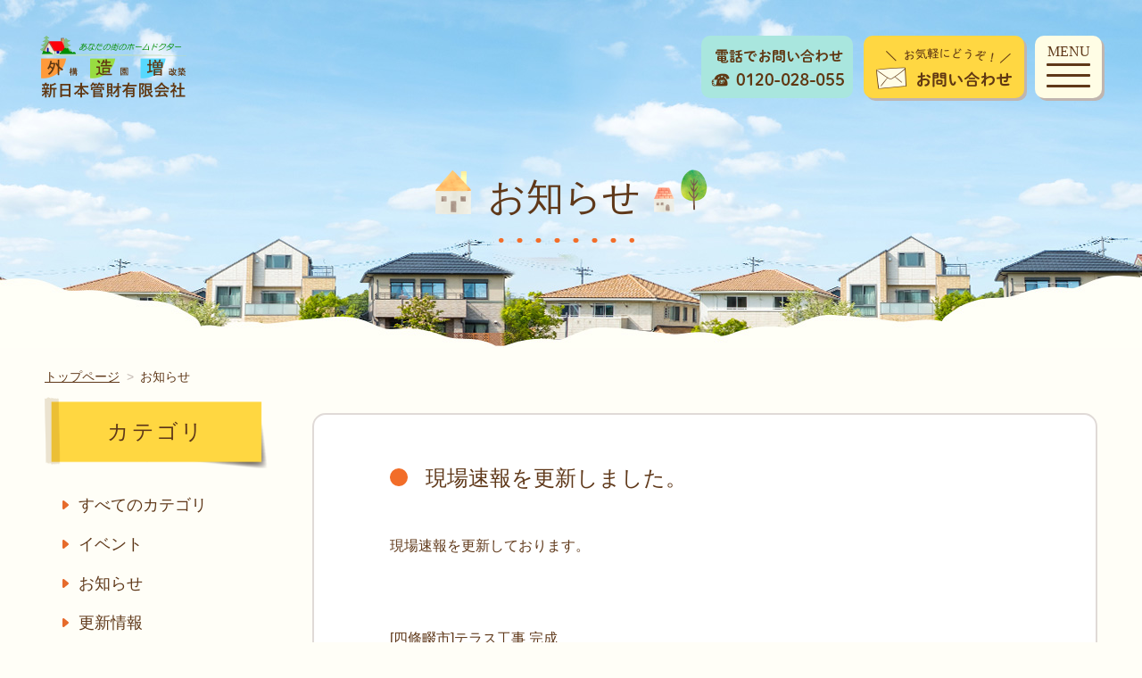

--- FILE ---
content_type: text/html; charset=UTF-8
request_url: https://sin-kan.net/%E7%8F%BE%E5%A0%B4%E9%80%9F%E5%A0%B1%E3%82%92%E6%9B%B4%E6%96%B0%E3%81%97%E3%81%BE%E3%81%97%E3%81%9F%E3%80%82-21/
body_size: 8780
content:
<!doctype html>
<html lang="ja">
<head>
	<meta charset="UTF-8">
	<meta name="viewport" content="width=device-width, initial-scale=1">
	<meta name=”description” content=”奈良の外構・エクステリアなら新日本管財にお任せ！外構・エクステリア・ウッドデッキ・ガーデニングなどの設計・施工、内装・外構のリフォーム、リノベーション、リペア、剪定・消毒・寒肥などの庭園管理、家に関わることならなんでも承ります！”>
	<title>現場速報を更新しました。 | 新日本管財有限会社</title>
	<link rel="stylesheet" type="text/css" href="//cdn.jsdelivr.net/npm/slick-carousel@1.8.1/slick/slick.css"/>
		<link rel="stylesheet" href="https://sin-kan.net/wp-content/themes/sin/css/common.css"/>
	<link rel="stylesheet" href="https://sin-kan.net/wp-content/themes/sin/css/news.css"/>
	<meta name='robots' content='max-image-preview:large' />

<!-- All in One SEO Pack 3.2.7 によって Michael Torbert の Semper Fi Web Design[287,299] -->
<script type="application/ld+json" class="aioseop-schema">{"@context":"https://schema.org","@graph":[{"@type":"Organization","@id":"https://sin-kan.net/#organization","url":"https://sin-kan.net/","name":"\u65b0\u65e5\u672c\u7ba1\u8ca1\u6709\u9650\u4f1a\u793e","sameAs":[]},{"@type":"WebSite","@id":"https://sin-kan.net/#website","url":"https://sin-kan.net/","name":"\u65b0\u65e5\u672c\u7ba1\u8ca1\u6709\u9650\u4f1a\u793e","publisher":{"@id":"https://sin-kan.net/#organization"},"potentialAction":{"@type":"SearchAction","target":"https://sin-kan.net/?s={search_term_string}","query-input":"required name=search_term_string"}},{"@type":"WebPage","@id":"https://sin-kan.net/%e7%8f%be%e5%a0%b4%e9%80%9f%e5%a0%b1%e3%82%92%e6%9b%b4%e6%96%b0%e3%81%97%e3%81%be%e3%81%97%e3%81%9f%e3%80%82-21/#webpage","url":"https://sin-kan.net/%e7%8f%be%e5%a0%b4%e9%80%9f%e5%a0%b1%e3%82%92%e6%9b%b4%e6%96%b0%e3%81%97%e3%81%be%e3%81%97%e3%81%9f%e3%80%82-21/","inLanguage":"ja","name":"\u73fe\u5834\u901f\u5831\u3092\u66f4\u65b0\u3057\u307e\u3057\u305f\u3002","isPartOf":{"@id":"https://sin-kan.net/#website"},"datePublished":"2020-01-07T00:02:13+09:00","dateModified":"2020-01-07T01:10:55+09:00"},{"@type":"Article","@id":"https://sin-kan.net/%e7%8f%be%e5%a0%b4%e9%80%9f%e5%a0%b1%e3%82%92%e6%9b%b4%e6%96%b0%e3%81%97%e3%81%be%e3%81%97%e3%81%9f%e3%80%82-21/#article","isPartOf":{"@id":"https://sin-kan.net/%e7%8f%be%e5%a0%b4%e9%80%9f%e5%a0%b1%e3%82%92%e6%9b%b4%e6%96%b0%e3%81%97%e3%81%be%e3%81%97%e3%81%9f%e3%80%82-21/#webpage"},"author":{"@id":"https://sin-kan.net/author/sin-kan/#author"},"headline":"\u73fe\u5834\u901f\u5831\u3092\u66f4\u65b0\u3057\u307e\u3057\u305f\u3002","datePublished":"2020-01-07T00:02:13+09:00","dateModified":"2020-01-07T01:10:55+09:00","commentCount":0,"mainEntityOfPage":{"@id":"https://sin-kan.net/%e7%8f%be%e5%a0%b4%e9%80%9f%e5%a0%b1%e3%82%92%e6%9b%b4%e6%96%b0%e3%81%97%e3%81%be%e3%81%97%e3%81%9f%e3%80%82-21/#webpage"},"publisher":{"@id":"https://sin-kan.net/#organization"},"articleSection":"\u66f4\u65b0\u60c5\u5831"},{"@type":"Person","@id":"https://sin-kan.net/author/sin-kan/#author","name":"sin-kan","sameAs":[],"image":{"@type":"ImageObject","@id":"https://sin-kan.net/#personlogo","url":"https://secure.gravatar.com/avatar/3d8263720bee68f3c2056e63ae2795b0?s=96&d=mm&r=g","width":96,"height":96,"caption":"sin-kan"}}]}</script>
<link rel="canonical" href="https://sin-kan.net/現場速報を更新しました。-21/" />
<!-- All in One SEO Pack -->
<link rel="alternate" type="application/rss+xml" title="新日本管財有限会社 &raquo; 現場速報を更新しました。 のコメントのフィード" href="https://sin-kan.net/%e7%8f%be%e5%a0%b4%e9%80%9f%e5%a0%b1%e3%82%92%e6%9b%b4%e6%96%b0%e3%81%97%e3%81%be%e3%81%97%e3%81%9f%e3%80%82-21/feed/" />
<script type="text/javascript">
window._wpemojiSettings = {"baseUrl":"https:\/\/s.w.org\/images\/core\/emoji\/14.0.0\/72x72\/","ext":".png","svgUrl":"https:\/\/s.w.org\/images\/core\/emoji\/14.0.0\/svg\/","svgExt":".svg","source":{"concatemoji":"https:\/\/sin-kan.net\/wp-includes\/js\/wp-emoji-release.min.js?ver=6.3.7"}};
/*! This file is auto-generated */
!function(i,n){var o,s,e;function c(e){try{var t={supportTests:e,timestamp:(new Date).valueOf()};sessionStorage.setItem(o,JSON.stringify(t))}catch(e){}}function p(e,t,n){e.clearRect(0,0,e.canvas.width,e.canvas.height),e.fillText(t,0,0);var t=new Uint32Array(e.getImageData(0,0,e.canvas.width,e.canvas.height).data),r=(e.clearRect(0,0,e.canvas.width,e.canvas.height),e.fillText(n,0,0),new Uint32Array(e.getImageData(0,0,e.canvas.width,e.canvas.height).data));return t.every(function(e,t){return e===r[t]})}function u(e,t,n){switch(t){case"flag":return n(e,"\ud83c\udff3\ufe0f\u200d\u26a7\ufe0f","\ud83c\udff3\ufe0f\u200b\u26a7\ufe0f")?!1:!n(e,"\ud83c\uddfa\ud83c\uddf3","\ud83c\uddfa\u200b\ud83c\uddf3")&&!n(e,"\ud83c\udff4\udb40\udc67\udb40\udc62\udb40\udc65\udb40\udc6e\udb40\udc67\udb40\udc7f","\ud83c\udff4\u200b\udb40\udc67\u200b\udb40\udc62\u200b\udb40\udc65\u200b\udb40\udc6e\u200b\udb40\udc67\u200b\udb40\udc7f");case"emoji":return!n(e,"\ud83e\udef1\ud83c\udffb\u200d\ud83e\udef2\ud83c\udfff","\ud83e\udef1\ud83c\udffb\u200b\ud83e\udef2\ud83c\udfff")}return!1}function f(e,t,n){var r="undefined"!=typeof WorkerGlobalScope&&self instanceof WorkerGlobalScope?new OffscreenCanvas(300,150):i.createElement("canvas"),a=r.getContext("2d",{willReadFrequently:!0}),o=(a.textBaseline="top",a.font="600 32px Arial",{});return e.forEach(function(e){o[e]=t(a,e,n)}),o}function t(e){var t=i.createElement("script");t.src=e,t.defer=!0,i.head.appendChild(t)}"undefined"!=typeof Promise&&(o="wpEmojiSettingsSupports",s=["flag","emoji"],n.supports={everything:!0,everythingExceptFlag:!0},e=new Promise(function(e){i.addEventListener("DOMContentLoaded",e,{once:!0})}),new Promise(function(t){var n=function(){try{var e=JSON.parse(sessionStorage.getItem(o));if("object"==typeof e&&"number"==typeof e.timestamp&&(new Date).valueOf()<e.timestamp+604800&&"object"==typeof e.supportTests)return e.supportTests}catch(e){}return null}();if(!n){if("undefined"!=typeof Worker&&"undefined"!=typeof OffscreenCanvas&&"undefined"!=typeof URL&&URL.createObjectURL&&"undefined"!=typeof Blob)try{var e="postMessage("+f.toString()+"("+[JSON.stringify(s),u.toString(),p.toString()].join(",")+"));",r=new Blob([e],{type:"text/javascript"}),a=new Worker(URL.createObjectURL(r),{name:"wpTestEmojiSupports"});return void(a.onmessage=function(e){c(n=e.data),a.terminate(),t(n)})}catch(e){}c(n=f(s,u,p))}t(n)}).then(function(e){for(var t in e)n.supports[t]=e[t],n.supports.everything=n.supports.everything&&n.supports[t],"flag"!==t&&(n.supports.everythingExceptFlag=n.supports.everythingExceptFlag&&n.supports[t]);n.supports.everythingExceptFlag=n.supports.everythingExceptFlag&&!n.supports.flag,n.DOMReady=!1,n.readyCallback=function(){n.DOMReady=!0}}).then(function(){return e}).then(function(){var e;n.supports.everything||(n.readyCallback(),(e=n.source||{}).concatemoji?t(e.concatemoji):e.wpemoji&&e.twemoji&&(t(e.twemoji),t(e.wpemoji)))}))}((window,document),window._wpemojiSettings);
</script>
<style type="text/css">
img.wp-smiley,
img.emoji {
	display: inline !important;
	border: none !important;
	box-shadow: none !important;
	height: 1em !important;
	width: 1em !important;
	margin: 0 0.07em !important;
	vertical-align: -0.1em !important;
	background: none !important;
	padding: 0 !important;
}
</style>
	<link rel='stylesheet' id='wp-block-library-css' href='https://sin-kan.net/wp-includes/css/dist/block-library/style.min.css?ver=6.3.7' type='text/css' media='all' />
<style id='classic-theme-styles-inline-css' type='text/css'>
/*! This file is auto-generated */
.wp-block-button__link{color:#fff;background-color:#32373c;border-radius:9999px;box-shadow:none;text-decoration:none;padding:calc(.667em + 2px) calc(1.333em + 2px);font-size:1.125em}.wp-block-file__button{background:#32373c;color:#fff;text-decoration:none}
</style>
<style id='global-styles-inline-css' type='text/css'>
body{--wp--preset--color--black: #000000;--wp--preset--color--cyan-bluish-gray: #abb8c3;--wp--preset--color--white: #ffffff;--wp--preset--color--pale-pink: #f78da7;--wp--preset--color--vivid-red: #cf2e2e;--wp--preset--color--luminous-vivid-orange: #ff6900;--wp--preset--color--luminous-vivid-amber: #fcb900;--wp--preset--color--light-green-cyan: #7bdcb5;--wp--preset--color--vivid-green-cyan: #00d084;--wp--preset--color--pale-cyan-blue: #8ed1fc;--wp--preset--color--vivid-cyan-blue: #0693e3;--wp--preset--color--vivid-purple: #9b51e0;--wp--preset--gradient--vivid-cyan-blue-to-vivid-purple: linear-gradient(135deg,rgba(6,147,227,1) 0%,rgb(155,81,224) 100%);--wp--preset--gradient--light-green-cyan-to-vivid-green-cyan: linear-gradient(135deg,rgb(122,220,180) 0%,rgb(0,208,130) 100%);--wp--preset--gradient--luminous-vivid-amber-to-luminous-vivid-orange: linear-gradient(135deg,rgba(252,185,0,1) 0%,rgba(255,105,0,1) 100%);--wp--preset--gradient--luminous-vivid-orange-to-vivid-red: linear-gradient(135deg,rgba(255,105,0,1) 0%,rgb(207,46,46) 100%);--wp--preset--gradient--very-light-gray-to-cyan-bluish-gray: linear-gradient(135deg,rgb(238,238,238) 0%,rgb(169,184,195) 100%);--wp--preset--gradient--cool-to-warm-spectrum: linear-gradient(135deg,rgb(74,234,220) 0%,rgb(151,120,209) 20%,rgb(207,42,186) 40%,rgb(238,44,130) 60%,rgb(251,105,98) 80%,rgb(254,248,76) 100%);--wp--preset--gradient--blush-light-purple: linear-gradient(135deg,rgb(255,206,236) 0%,rgb(152,150,240) 100%);--wp--preset--gradient--blush-bordeaux: linear-gradient(135deg,rgb(254,205,165) 0%,rgb(254,45,45) 50%,rgb(107,0,62) 100%);--wp--preset--gradient--luminous-dusk: linear-gradient(135deg,rgb(255,203,112) 0%,rgb(199,81,192) 50%,rgb(65,88,208) 100%);--wp--preset--gradient--pale-ocean: linear-gradient(135deg,rgb(255,245,203) 0%,rgb(182,227,212) 50%,rgb(51,167,181) 100%);--wp--preset--gradient--electric-grass: linear-gradient(135deg,rgb(202,248,128) 0%,rgb(113,206,126) 100%);--wp--preset--gradient--midnight: linear-gradient(135deg,rgb(2,3,129) 0%,rgb(40,116,252) 100%);--wp--preset--font-size--small: 13px;--wp--preset--font-size--medium: 20px;--wp--preset--font-size--large: 36px;--wp--preset--font-size--x-large: 42px;--wp--preset--spacing--20: 0.44rem;--wp--preset--spacing--30: 0.67rem;--wp--preset--spacing--40: 1rem;--wp--preset--spacing--50: 1.5rem;--wp--preset--spacing--60: 2.25rem;--wp--preset--spacing--70: 3.38rem;--wp--preset--spacing--80: 5.06rem;--wp--preset--shadow--natural: 6px 6px 9px rgba(0, 0, 0, 0.2);--wp--preset--shadow--deep: 12px 12px 50px rgba(0, 0, 0, 0.4);--wp--preset--shadow--sharp: 6px 6px 0px rgba(0, 0, 0, 0.2);--wp--preset--shadow--outlined: 6px 6px 0px -3px rgba(255, 255, 255, 1), 6px 6px rgba(0, 0, 0, 1);--wp--preset--shadow--crisp: 6px 6px 0px rgba(0, 0, 0, 1);}:where(.is-layout-flex){gap: 0.5em;}:where(.is-layout-grid){gap: 0.5em;}body .is-layout-flow > .alignleft{float: left;margin-inline-start: 0;margin-inline-end: 2em;}body .is-layout-flow > .alignright{float: right;margin-inline-start: 2em;margin-inline-end: 0;}body .is-layout-flow > .aligncenter{margin-left: auto !important;margin-right: auto !important;}body .is-layout-constrained > .alignleft{float: left;margin-inline-start: 0;margin-inline-end: 2em;}body .is-layout-constrained > .alignright{float: right;margin-inline-start: 2em;margin-inline-end: 0;}body .is-layout-constrained > .aligncenter{margin-left: auto !important;margin-right: auto !important;}body .is-layout-constrained > :where(:not(.alignleft):not(.alignright):not(.alignfull)){max-width: var(--wp--style--global--content-size);margin-left: auto !important;margin-right: auto !important;}body .is-layout-constrained > .alignwide{max-width: var(--wp--style--global--wide-size);}body .is-layout-flex{display: flex;}body .is-layout-flex{flex-wrap: wrap;align-items: center;}body .is-layout-flex > *{margin: 0;}body .is-layout-grid{display: grid;}body .is-layout-grid > *{margin: 0;}:where(.wp-block-columns.is-layout-flex){gap: 2em;}:where(.wp-block-columns.is-layout-grid){gap: 2em;}:where(.wp-block-post-template.is-layout-flex){gap: 1.25em;}:where(.wp-block-post-template.is-layout-grid){gap: 1.25em;}.has-black-color{color: var(--wp--preset--color--black) !important;}.has-cyan-bluish-gray-color{color: var(--wp--preset--color--cyan-bluish-gray) !important;}.has-white-color{color: var(--wp--preset--color--white) !important;}.has-pale-pink-color{color: var(--wp--preset--color--pale-pink) !important;}.has-vivid-red-color{color: var(--wp--preset--color--vivid-red) !important;}.has-luminous-vivid-orange-color{color: var(--wp--preset--color--luminous-vivid-orange) !important;}.has-luminous-vivid-amber-color{color: var(--wp--preset--color--luminous-vivid-amber) !important;}.has-light-green-cyan-color{color: var(--wp--preset--color--light-green-cyan) !important;}.has-vivid-green-cyan-color{color: var(--wp--preset--color--vivid-green-cyan) !important;}.has-pale-cyan-blue-color{color: var(--wp--preset--color--pale-cyan-blue) !important;}.has-vivid-cyan-blue-color{color: var(--wp--preset--color--vivid-cyan-blue) !important;}.has-vivid-purple-color{color: var(--wp--preset--color--vivid-purple) !important;}.has-black-background-color{background-color: var(--wp--preset--color--black) !important;}.has-cyan-bluish-gray-background-color{background-color: var(--wp--preset--color--cyan-bluish-gray) !important;}.has-white-background-color{background-color: var(--wp--preset--color--white) !important;}.has-pale-pink-background-color{background-color: var(--wp--preset--color--pale-pink) !important;}.has-vivid-red-background-color{background-color: var(--wp--preset--color--vivid-red) !important;}.has-luminous-vivid-orange-background-color{background-color: var(--wp--preset--color--luminous-vivid-orange) !important;}.has-luminous-vivid-amber-background-color{background-color: var(--wp--preset--color--luminous-vivid-amber) !important;}.has-light-green-cyan-background-color{background-color: var(--wp--preset--color--light-green-cyan) !important;}.has-vivid-green-cyan-background-color{background-color: var(--wp--preset--color--vivid-green-cyan) !important;}.has-pale-cyan-blue-background-color{background-color: var(--wp--preset--color--pale-cyan-blue) !important;}.has-vivid-cyan-blue-background-color{background-color: var(--wp--preset--color--vivid-cyan-blue) !important;}.has-vivid-purple-background-color{background-color: var(--wp--preset--color--vivid-purple) !important;}.has-black-border-color{border-color: var(--wp--preset--color--black) !important;}.has-cyan-bluish-gray-border-color{border-color: var(--wp--preset--color--cyan-bluish-gray) !important;}.has-white-border-color{border-color: var(--wp--preset--color--white) !important;}.has-pale-pink-border-color{border-color: var(--wp--preset--color--pale-pink) !important;}.has-vivid-red-border-color{border-color: var(--wp--preset--color--vivid-red) !important;}.has-luminous-vivid-orange-border-color{border-color: var(--wp--preset--color--luminous-vivid-orange) !important;}.has-luminous-vivid-amber-border-color{border-color: var(--wp--preset--color--luminous-vivid-amber) !important;}.has-light-green-cyan-border-color{border-color: var(--wp--preset--color--light-green-cyan) !important;}.has-vivid-green-cyan-border-color{border-color: var(--wp--preset--color--vivid-green-cyan) !important;}.has-pale-cyan-blue-border-color{border-color: var(--wp--preset--color--pale-cyan-blue) !important;}.has-vivid-cyan-blue-border-color{border-color: var(--wp--preset--color--vivid-cyan-blue) !important;}.has-vivid-purple-border-color{border-color: var(--wp--preset--color--vivid-purple) !important;}.has-vivid-cyan-blue-to-vivid-purple-gradient-background{background: var(--wp--preset--gradient--vivid-cyan-blue-to-vivid-purple) !important;}.has-light-green-cyan-to-vivid-green-cyan-gradient-background{background: var(--wp--preset--gradient--light-green-cyan-to-vivid-green-cyan) !important;}.has-luminous-vivid-amber-to-luminous-vivid-orange-gradient-background{background: var(--wp--preset--gradient--luminous-vivid-amber-to-luminous-vivid-orange) !important;}.has-luminous-vivid-orange-to-vivid-red-gradient-background{background: var(--wp--preset--gradient--luminous-vivid-orange-to-vivid-red) !important;}.has-very-light-gray-to-cyan-bluish-gray-gradient-background{background: var(--wp--preset--gradient--very-light-gray-to-cyan-bluish-gray) !important;}.has-cool-to-warm-spectrum-gradient-background{background: var(--wp--preset--gradient--cool-to-warm-spectrum) !important;}.has-blush-light-purple-gradient-background{background: var(--wp--preset--gradient--blush-light-purple) !important;}.has-blush-bordeaux-gradient-background{background: var(--wp--preset--gradient--blush-bordeaux) !important;}.has-luminous-dusk-gradient-background{background: var(--wp--preset--gradient--luminous-dusk) !important;}.has-pale-ocean-gradient-background{background: var(--wp--preset--gradient--pale-ocean) !important;}.has-electric-grass-gradient-background{background: var(--wp--preset--gradient--electric-grass) !important;}.has-midnight-gradient-background{background: var(--wp--preset--gradient--midnight) !important;}.has-small-font-size{font-size: var(--wp--preset--font-size--small) !important;}.has-medium-font-size{font-size: var(--wp--preset--font-size--medium) !important;}.has-large-font-size{font-size: var(--wp--preset--font-size--large) !important;}.has-x-large-font-size{font-size: var(--wp--preset--font-size--x-large) !important;}
.wp-block-navigation a:where(:not(.wp-element-button)){color: inherit;}
:where(.wp-block-post-template.is-layout-flex){gap: 1.25em;}:where(.wp-block-post-template.is-layout-grid){gap: 1.25em;}
:where(.wp-block-columns.is-layout-flex){gap: 2em;}:where(.wp-block-columns.is-layout-grid){gap: 2em;}
.wp-block-pullquote{font-size: 1.5em;line-height: 1.6;}
</style>
<link rel="https://api.w.org/" href="https://sin-kan.net/wp-json/" /><link rel="alternate" type="application/json" href="https://sin-kan.net/wp-json/wp/v2/posts/717" /><link rel="EditURI" type="application/rsd+xml" title="RSD" href="https://sin-kan.net/xmlrpc.php?rsd" />
<meta name="generator" content="WordPress 6.3.7" />
<link rel='shortlink' href='https://sin-kan.net/?p=717' />
<link rel="alternate" type="application/json+oembed" href="https://sin-kan.net/wp-json/oembed/1.0/embed?url=https%3A%2F%2Fsin-kan.net%2F%25e7%258f%25be%25e5%25a0%25b4%25e9%2580%259f%25e5%25a0%25b1%25e3%2582%2592%25e6%259b%25b4%25e6%2596%25b0%25e3%2581%2597%25e3%2581%25be%25e3%2581%2597%25e3%2581%259f%25e3%2580%2582-21%2F" />
<link rel="alternate" type="text/xml+oembed" href="https://sin-kan.net/wp-json/oembed/1.0/embed?url=https%3A%2F%2Fsin-kan.net%2F%25e7%258f%25be%25e5%25a0%25b4%25e9%2580%259f%25e5%25a0%25b1%25e3%2582%2592%25e6%259b%25b4%25e6%2596%25b0%25e3%2581%2597%25e3%2581%25be%25e3%2581%2597%25e3%2581%259f%25e3%2580%2582-21%2F&#038;format=xml" />
</head>
<body>

<header>
	<p id="logo"><a href="/"><img src="https://sin-kan.net/wp-content/themes/sin/img/common/logo.png" alt="新日本管財有限会社"/></a></p>
	
	<div class="right">
		<div class="btn_tel">
			<a href="tel:0120028055"><img class="js-image-switch" src="https://sin-kan.net/wp-content/themes/sin/img/common/tel_text_pc.png" alt="電話でお問い合わせ"/></a>
		</div>
		<div class="btn_contact">
			<a href="/contact"><img class="js-image-switch" src="https://sin-kan.net/wp-content/themes/sin/img/common/mail_text_pc.png" alt="お問い合わせ"/></a>
		</div>
		
		<div id="menu">
			<p class="bold">MENU</p>
			<span></span>
			<span></span>
			<span></span>
		</div>
	</div>
	
	<nav id="g_nav" class="bold">
		<ul>
			<li><a href="/">トップページ</a></li>
			<li><a href="/message">ごあいさつ</a></li>
			<li><a href="/company">会社概要・アクセス</a></li>
			<li><a href="/business">事業案内</a></li>
			<li>
				<a class="acd" href="javascript:void(0);">施工事例</a>
				<ul class="sub">
					<li><a href="/works_cat/interior/">【内装】</a></li>
					<li><a href="/works_cat/interior/living">内装・リビング</a></li><li><a href="/works_cat/interior/joinery">建具・和室</a></li><li><a href="/works_cat/interior/bathroom">バスルーム</a></li><li><a href="/works_cat/interior/kitchen">キッチン</a></li><li><a href="/works_cat/interior/toilet">トイレ</a></li><li><a href="/works_cat/interior/washroom">洗面所</a></li>					<li><a href="/works_cat/exterior/">【外装】</a></li>
					<li><a href="/works_cat/exterior/roof">屋根・外壁・バルコニー</a></li><li><a href="/works_cat/exterior/outside">外構</a></li><li><a href="/works_cat/exterior/exterior-exterior">エクステリア</a></li><li><a href="/works_cat/exterior/entrance">玄関・サッシ</a></li>				</ul>
			</li>
			<li><a href="/recruit">採用情報</a></li>
			<li><a href="/staff">スタッフ紹介</a></li>
		</ul>
	</nav>
</header>

<div id="news">
	<div id="under_mv">
		<h1><span class="bold">お知らせ</span></h1>
	</div>
	
	<div class="w1180">
		<ol id="bread">
			<li><a href="/">トップページ</a></li>
			<li>お知らせ</li>
		</ol>
	</div>
	
	<div id="w_column2" class="w1180">
		<div class="columnR">
												<div id="section1" class="new_post_content">
				<h2 class="ttl03">現場速報を更新しました。</h2>
				<div class="content">
					<p>現場速報を更新しております。</p>
<p>&nbsp;</p>
<blockquote class="wp-embedded-content" data-secret="Blbuze9xD9"><p><a href="http://sin-kan.net/topics/%e5%9b%9b%e6%a2%9d%e7%95%b7%e5%b8%82%e3%83%86%e3%83%a9%e3%82%b9%e5%b7%a5%e4%ba%8b-%e5%ae%8c%e6%88%90/">[四條畷市]テラス工事 完成</a></p></blockquote>
<p><iframe title="&#8220;[四條畷市]テラス工事 完成&#8221; &#8212; 新日本管財有限会社" class="wp-embedded-content" sandbox="allow-scripts" security="restricted" style="position: absolute; clip: rect(1px, 1px, 1px, 1px);" src="http://sin-kan.net/topics/%e5%9b%9b%e6%a2%9d%e7%95%b7%e5%b8%82%e3%83%86%e3%83%a9%e3%82%b9%e5%b7%a5%e4%ba%8b-%e5%ae%8c%e6%88%90/embed/#?secret=Blbuze9xD9" data-secret="Blbuze9xD9" width="500" height="282" frameborder="0" marginwidth="0" marginheight="0" scrolling="no"></iframe></p>
<p>&nbsp;</p>
				</div>
				
				<div class="data">
					<span class="date">2020年1月7日</span>
					<span class="cat ">更新情報</span>
				</div>
			</div>
	
						
			<div id="pager">
							</div>
			
			
		</div>
		
		<div class="columnL">
			<div class="widget">
				<p class="ttl04">カテゴリ</p>
				<ul>
					<li><a href="/news">すべてのカテゴリ</a></li>
											<li>
						  <a href="/category/event">イベント</a>
						</li>
												<li>
						  <a href="/category/info">お知らせ</a>
						</li>
												<li>
						  <a href="/category/update">更新情報</a>
						</li>
										</ul>
			</div>
			<div class="widget">
				<p class="ttl04">月別</p>
				<ul>
					<li><a href='https://sin-kan.net/2026/01/'>2026年1月&nbsp;(4)</a></li><li><a href='https://sin-kan.net/2025/12/'>2025年12月&nbsp;(3)</a></li><li><a href='https://sin-kan.net/2025/11/'>2025年11月&nbsp;(2)</a></li><li><a href='https://sin-kan.net/2025/10/'>2025年10月&nbsp;(3)</a></li><li><a href='https://sin-kan.net/2025/09/'>2025年9月&nbsp;(3)</a></li><li><a href='https://sin-kan.net/2025/08/'>2025年8月&nbsp;(2)</a></li><li><a href='https://sin-kan.net/2025/07/'>2025年7月&nbsp;(3)</a></li><li><a href='https://sin-kan.net/2025/06/'>2025年6月&nbsp;(3)</a></li><li><a href='https://sin-kan.net/2025/05/'>2025年5月&nbsp;(3)</a></li><li><a href='https://sin-kan.net/2025/04/'>2025年4月&nbsp;(3)</a></li><li><a href='https://sin-kan.net/2025/03/'>2025年3月&nbsp;(4)</a></li><li><a href='https://sin-kan.net/2025/02/'>2025年2月&nbsp;(2)</a></li><li><a href='https://sin-kan.net/2025/01/'>2025年1月&nbsp;(3)</a></li><li><a href='https://sin-kan.net/2024/12/'>2024年12月&nbsp;(4)</a></li><li><a href='https://sin-kan.net/2024/11/'>2024年11月&nbsp;(3)</a></li><li><a href='https://sin-kan.net/2024/10/'>2024年10月&nbsp;(2)</a></li><li><a href='https://sin-kan.net/2024/09/'>2024年9月&nbsp;(5)</a></li><li><a href='https://sin-kan.net/2024/08/'>2024年8月&nbsp;(3)</a></li><li><a href='https://sin-kan.net/2024/07/'>2024年7月&nbsp;(5)</a></li><li><a href='https://sin-kan.net/2024/06/'>2024年6月&nbsp;(2)</a></li><li><a href='https://sin-kan.net/2024/05/'>2024年5月&nbsp;(4)</a></li><li><a href='https://sin-kan.net/2024/04/'>2024年4月&nbsp;(5)</a></li><li><a href='https://sin-kan.net/2024/03/'>2024年3月&nbsp;(4)</a></li><li><a href='https://sin-kan.net/2024/02/'>2024年2月&nbsp;(5)</a></li><li><a href='https://sin-kan.net/2024/01/'>2024年1月&nbsp;(5)</a></li><li><a href='https://sin-kan.net/2023/12/'>2023年12月&nbsp;(8)</a></li><li><a href='https://sin-kan.net/2023/11/'>2023年11月&nbsp;(5)</a></li><li><a href='https://sin-kan.net/2023/10/'>2023年10月&nbsp;(11)</a></li><li><a href='https://sin-kan.net/2023/09/'>2023年9月&nbsp;(5)</a></li><li><a href='https://sin-kan.net/2023/08/'>2023年8月&nbsp;(6)</a></li><li><a href='https://sin-kan.net/2023/07/'>2023年7月&nbsp;(8)</a></li><li><a href='https://sin-kan.net/2023/06/'>2023年6月&nbsp;(9)</a></li><li><a href='https://sin-kan.net/2023/05/'>2023年5月&nbsp;(7)</a></li><li><a href='https://sin-kan.net/2023/04/'>2023年4月&nbsp;(13)</a></li><li><a href='https://sin-kan.net/2023/03/'>2023年3月&nbsp;(6)</a></li><li><a href='https://sin-kan.net/2023/02/'>2023年2月&nbsp;(4)</a></li><li><a href='https://sin-kan.net/2023/01/'>2023年1月&nbsp;(6)</a></li><li><a href='https://sin-kan.net/2022/12/'>2022年12月&nbsp;(3)</a></li><li><a href='https://sin-kan.net/2022/11/'>2022年11月&nbsp;(5)</a></li><li><a href='https://sin-kan.net/2022/10/'>2022年10月&nbsp;(5)</a></li><li><a href='https://sin-kan.net/2022/09/'>2022年9月&nbsp;(5)</a></li><li><a href='https://sin-kan.net/2022/08/'>2022年8月&nbsp;(6)</a></li><li><a href='https://sin-kan.net/2022/07/'>2022年7月&nbsp;(6)</a></li><li><a href='https://sin-kan.net/2022/06/'>2022年6月&nbsp;(6)</a></li><li><a href='https://sin-kan.net/2022/05/'>2022年5月&nbsp;(9)</a></li><li><a href='https://sin-kan.net/2022/04/'>2022年4月&nbsp;(7)</a></li><li><a href='https://sin-kan.net/2022/03/'>2022年3月&nbsp;(7)</a></li><li><a href='https://sin-kan.net/2022/02/'>2022年2月&nbsp;(4)</a></li><li><a href='https://sin-kan.net/2022/01/'>2022年1月&nbsp;(7)</a></li><li><a href='https://sin-kan.net/2021/12/'>2021年12月&nbsp;(7)</a></li><li><a href='https://sin-kan.net/2021/11/'>2021年11月&nbsp;(8)</a></li><li><a href='https://sin-kan.net/2021/10/'>2021年10月&nbsp;(9)</a></li><li><a href='https://sin-kan.net/2021/09/'>2021年9月&nbsp;(8)</a></li><li><a href='https://sin-kan.net/2021/08/'>2021年8月&nbsp;(7)</a></li><li><a href='https://sin-kan.net/2021/07/'>2021年7月&nbsp;(11)</a></li><li><a href='https://sin-kan.net/2021/06/'>2021年6月&nbsp;(10)</a></li><li><a href='https://sin-kan.net/2021/05/'>2021年5月&nbsp;(10)</a></li><li><a href='https://sin-kan.net/2021/04/'>2021年4月&nbsp;(12)</a></li><li><a href='https://sin-kan.net/2021/03/'>2021年3月&nbsp;(13)</a></li><li><a href='https://sin-kan.net/2021/02/'>2021年2月&nbsp;(9)</a></li><li><a href='https://sin-kan.net/2021/01/'>2021年1月&nbsp;(10)</a></li><li><a href='https://sin-kan.net/2020/12/'>2020年12月&nbsp;(9)</a></li><li><a href='https://sin-kan.net/2020/11/'>2020年11月&nbsp;(8)</a></li><li><a href='https://sin-kan.net/2020/10/'>2020年10月&nbsp;(10)</a></li><li><a href='https://sin-kan.net/2020/09/'>2020年9月&nbsp;(10)</a></li><li><a href='https://sin-kan.net/2020/08/'>2020年8月&nbsp;(9)</a></li><li><a href='https://sin-kan.net/2020/07/'>2020年7月&nbsp;(10)</a></li><li><a href='https://sin-kan.net/2020/06/'>2020年6月&nbsp;(10)</a></li><li><a href='https://sin-kan.net/2020/05/'>2020年5月&nbsp;(14)</a></li><li><a href='https://sin-kan.net/2020/04/'>2020年4月&nbsp;(14)</a></li><li><a href='https://sin-kan.net/2020/03/'>2020年3月&nbsp;(12)</a></li><li><a href='https://sin-kan.net/2020/02/'>2020年2月&nbsp;(8)</a></li><li><a href='https://sin-kan.net/2020/01/'>2020年1月&nbsp;(13)</a></li><li><a href='https://sin-kan.net/2019/12/'>2019年12月&nbsp;(11)</a></li><li><a href='https://sin-kan.net/2019/11/'>2019年11月&nbsp;(15)</a></li><li><a href='https://sin-kan.net/2019/10/'>2019年10月&nbsp;(20)</a></li><li><a href='https://sin-kan.net/2019/09/'>2019年9月&nbsp;(3)</a></li>				</ul>
			</div>
		</div>
		
	</div>
</div>

<div class="cta af_none">
		<div class="w1200">
			<div class="left">
				<h2><img src="https://sin-kan.net/wp-content/themes/sin/img/common/ttl02.svg" alt="お困りごと、なんでもご相談ください"/></h2>
				<p class="text01 bold">外構、造園、増改築<span>なら</span><br>新日本管財<span>にお任せ</span>！</p>
				<p class="text02">
					外構・エクステリア・ウッドデッキ・ガーデニングなどの設計・施工、<br class="sp_none">
					内装・外構のリフォーム、<br class="sp_block">リノベーション、リペア、剪定・消毒・寒肥<br class="sp_none">
					などの庭園管理、家に関わることならなんでも承ります！
				</p>
			</div>
			
			<div class="right">
				<div class="btn_contact"><a class="btn01" href="/contact"><span>無料お問い合わせ</span></a></div>
				<div class="tel"><a class="btn01" href="tel:0120028055"><span>お電話でのお問い合わせ<span class="sp_block">はコチラ</span></span></a></div>
				<div class="num"><img src="https://sin-kan.net/wp-content/themes/sin/img/common/tel_num.svg" alt="フリーダイヤルおにわはココ"/></div>
			</div>
		</div>
	</div>

<footer>
	<div class="gmap"><iframe src="https://www.google.com/maps/embed?pb=!1m14!1m8!1m3!1d6558.583239933229!2d135.767466!3d34.723043!3m2!1i1024!2i768!4f13.1!3m3!1m2!1s0x0%3A0x7d56405c91368576!2z5paw5pel5pys566h6LKh77yI5pyJ77yJ!5e0!3m2!1sja!2sjp!4v1568129701870!5m2!1sja!2sjp" width="600" height="450" frameborder="0" style="border:0;" allowfullscreen=""></iframe></div>
	<div class="right">
		<p class="c_name">新日本管財有限会社</p>
		<p class="address">
			〒631-0011<br>
			奈良県奈良市押熊町1313-2
		</p>
		<ul class="nav01">
			<li><a href="/privacy">プライバシーポリシー</a></li>
			<li><a href="/company">会社概要・アクセス</a></li>
		</ul>
		
		<ul class="nav02">
			<li><a target="_blank" href="https://www.facebook.com/XinRiBenGuanCaiYouXianHuiShe/"><img src="https://sin-kan.net/wp-content/themes/sin/img/common/ic_fb.png" alt="facebook"/></a></li>
			<li><a target="_blank" href="https://www.instagram.com/sin_kan_/?igshid=vf1ukdurmxnf"><img src="https://sin-kan.net/wp-content/themes/sin/img/common/ic_insta.png" alt="instagram"/></a></li>
		</ul>
		
		<small>&copy; Sin-Nihonkanzai Co.,Ltd. All Rights Reserved　</small>
	</div>
</footer>

<script src="//ajax.googleapis.com/ajax/libs/jquery/1.11.1/jquery.min.js"></script>
<script src="//cdn.jsdelivr.net/npm/slick-carousel@1.8.1/slick/slick.min.js"></script>
<script type="text/javascript" src="https://sin-kan.net/wp-content/themes/sin/js/common.js"></script>
<script type="text/javascript" src="//typesquare.com/3/tsst/script/ja/typesquare.js?S8CG~XZObEA%3D" charset="utf-8"></script>


<script type='text/javascript' src='https://sin-kan.net/wp-includes/js/wp-embed.min.js?ver=6.3.7' id='wp-embed-js'></script>
</body>
</html>

--- FILE ---
content_type: text/css
request_url: https://sin-kan.net/wp-content/themes/sin/css/common.css
body_size: 7069
content:
@charset "UTF-8";
html,
body,
div,
span,
applet,
object,
iframe,
h1,
h2,
h3,
h4,
h5,
h6,
p,
blockquote,
pre,
a,
abbr,
acronym,
address,
big,
cite,
code,
del,
dfn,
em,
img,
ins,
kbd,
q,
s,
samp,
small,
strike,
strong,
sub,
sup,
tt,
var,
b,
u,
i,
center,
dl,
dt,
dd,
ol,
ul,
li,
fieldset,
form,
label,
legend,
table,
caption,
tbody,
tfoot,
thead,
tr,
th,
td,
article,
aside,
canvas,
details,
embed,
figure,
figcaption,
footer,
header,
hgroup,
menu,
nav,
output,
ruby,
section,
summary,
time,
mark,
audio,
video {
	margin: 0;
	padding: 0;
	border: 0;
	font: inherit;
	font-size: 100%;
	vertical-align: baseline;
}

html {
	line-height: 1;
}

ol,
ul {
	list-style: none;
}

table {
	border-collapse: collapse;
	border-spacing: 0;
}

caption,
th,
td {
	text-align: left;
	font-weight: normal;
	vertical-align: middle;
}

q,
blockquote {
	quotes: none;
}
q:before,
q:after,
blockquote:before,
blockquote:after {
	content: "";
	content: none;
}

a img {
	border: none;
}

article,
aside,
details,
figcaption,
figure,
footer,
header,
hgroup,
main,
menu,
nav,
section,
summary {
	display: block;
}

/*――――――――――――――――――
	共通
―――――――――――――――――――*/
* {
	-moz-box-sizing: border-box;
	-webkit-box-sizing: border-box;
	box-sizing: border-box;
	-webkit-appearance: none;
}

html {
	-webkit-text-size-adjust: 100%;
}

body {
	font-family: "Shuei MaruGo L", "Helvetica Neue", "メイリオ", Meiryo, YuGothic, "ヒラギノ角ゴ ProN W3", Hiragino Kaku Gothic ProN, Arial, sans-serif;
	color: #5F3819;
	line-height: 1.8;
	font-size: 16px;
	background: #FFFEF7;
}

a {
	color: #5F3819;
	text-decoration: none;
}

pre {
	white-space: pre-wrap;
}

.bold {
	font-family: 'Shuei MaruGo B';
}

img {
	max-width: 100%;
	height: auto;
}

.sp_block {
	display: none;
}

.w1200 {
	max-width: 1200px;
	margin: 0 auto;
}

.w1180 {
	max-width: 1180px;
	margin: 0 auto;
}

.w1160 {
	max-width: 1160px;
	margin: 0 auto;
}

.w940 {
	max-width: 940px;
	margin: 0 auto;
}

.ttl01 {
	font-family: 'Shuei MaruGo B';
	font-size: 30px;
	letter-spacing: 0.15em;
	text-align: center;
	line-height: 1;
}
.ttl01 span {
	display: inline-block;
	padding: 10px 115px 2px;
	background: url(../img/common/ttl01L.svg) no-repeat left center, url(../img/common/ttl01R.svg) no-repeat right center;
}

.ttl02 {
	font-family: 'Shuei MaruGo B';
	background: url(../img/common/bg_ttl02.png) no-repeat left top;
	padding-left: 32px;
	font-size: 24px;
	line-height: 1;
	padding-top: 6px;
	margin-bottom: 25px;
}

.ttl03 {
	position: relative;
	font-family: 'Shuei MaruGo B';
	font-size: 24px;
	margin-bottom: 40px;
}
.ttl03:before {
	position: relative;
	top: 1px;
	content: '';
	display: inline-block;
	width: 20px;
	height: 20px;
	border-radius: 50%;
	background: #f26d29;
	margin-right: 20px;
}

.ttl04 {
	font-family: 'Shuei MaruGo B';
	background: url(../img/common/bg_ttl04.png) no-repeat left top/100% auto;
	font-size: 24px;
	text-align: center;
	letter-spacing: 0.1em;
	height: 80px;
	line-height: 78px;
	margin-bottom: 25px;
}

.ttl05 {
	font-family: 'Shuei MaruGo B';
	font-size: 30px;
	background: #ffd741;
	border-radius: 10px;
	padding: 10px 30px 12px;
}

.w_ttl01 .ttl01 {
	margin-bottom: 18PX;
}
.w_ttl01 p {
	text-align: center;
	font-size: 18px;
}

.btn01 {
	position: relative;
	transition: .4s ease;
	font-family: 'Shuei MaruGo B';
	display: block;
	font-size: 25px;
	background: #FFFDE5;
	border: solid 3px #5F3819;
	border-radius: 50px;
	height: 86px;
	line-height: 80px;
	text-align: center;
	max-width: 450px;
	margin: 0 auto;
	box-shadow: 3px 3px 0 0 #C0B5AF;
}
.btn01:before {
	position: absolute;
	right: 38px;
	top: 50%;
	margin-top: -7px;
	content: '';
	display: inline-block;
	width: 10px;
	height: 14px;
	background: url(../img/common/tri.svg) no-repeat left top/100% auto;
}
.btn01:hover {
	transform: translate3d(3px, 3px, 0);
	box-shadow: none;
}

.slick-slide,
.slick-slide a {
	outline: none;
}
.slick-slide:focus,
.slick-slide a:focus {
	outline: none;
}

.gmap,
#gmap {
	position: relative;
	padding-bottom: 45.25%;
	height: 0;
	overflow: hidden;
}
.gmap iframe,
.gmap object,
.gmap embed,
#gmap iframe,
#gmap object,
#gmap embed {
	position: absolute;
	top: 0;
	left: 0;
	width: 100%;
	height: 100%;
}

.table01 {
	font-size: 18px;
}
.table01 dl {
	display: table;
	width: 100%;
	margin-bottom: 4px;
	line-height: 1.8;
}
.table01 dt,
.table01 dd {
	display: table-cell;
}
.table01 dt {
	font-family: 'Shuei MaruGo B';
	background: #fef6ef;
	border-radius: 10px 0 0 10px;
	padding: 10px 20px 10px 35px;
	width: 165px;
	vertical-align: middle;
}
.table01 dd {
	background: #fff;
	border-radius: 0 10px 10px 0;
	padding: 15px 45px;
}

.not_found {
	font-size: 20px;
	border: dashed 1px #ccc;
	border-radius: 10px;
	padding: 10px;
	background: #fff;
	text-align: center;
	margin: 20px 0;
}

/*――――――――――――――――――
	header
―――――――――――――――――――*/
header {
	z-index: 999;
	position: fixed;
	top: 0;
	left: 0;
	right: 0;
	width: 100%;
	padding: 40px 45px 0;
	display: -webkit-flex;
	display: flex;
	-webkit-justify-content: space-between;
	justify-content: space-between;
}
header:after {
	z-index: 997;
	transition: .4s ease;
	content: '';
	width: 100%;
	height: 100%;
	background: rgba(95, 56, 25, 0.6);
	position: fixed;
	top: 0;
	left: 0;
	right: 0;
	bottom: 0;
	display: none;
	opacity: 0;
}
header #logo {
	-moz-transition: ease 0.2s;
	-o-transition: ease 0.2s;
	-webkit-transition: ease 0.2s;
	transition: ease 0.2s;
}
header #logo:hover {
	filter: progid:DXImageTransform.Microsoft.Alpha(Opacity=60);
	opacity: 0.6;
}
header .right {
	display: -webkit-flex;
	display: flex;
	-webkit-justify-content: space-between;
	justify-content: space-between;
}
header #menu {
	display: block;
	width: 75px;
	height: 70px;
	cursor: pointer;
	background: #FFFDE5;
	border-radius: 10px;
	padding: 10px 13px;
	text-align: center;
	line-height: 1;
	box-shadow: 3px 3px 0 0 #C0B5AF;
	transition: .4s ease;
}
header #menu:hover {
	transform: translate3d(3px, 3px, 0);
	box-shadow: none;
}
header #menu p {
	margin-bottom: 5px;
}
header #menu.open {
	position: relative;
	z-index: 1000;
	box-shadow: none;
	transform: translate3d(0, 0, 0);
}
header #menu.open p {
	display: none;
}
header #menu.open span {
	background: #5F3819;
}
header #menu.open span:nth-child(2) {
	top: 24px;
	transform: rotate(45deg);
}
header #menu.open span:nth-child(3) {
	opacity: 0;
}
header #menu.open span:nth-child(4) {
	top: 0;
	transform: rotate(-45deg);
}
header #menu span {
	position: relative;
	transition: .2s ease;
	display: block;
	width: 100%;
	height: 3px;
	background: #5F3819;
	margin-bottom: 9px;
	border-radius: 10px;
}
header #menu span:last-child {
	margin-bottom: 0;
}
header .btn_tel a {
	display: block;
	width: 170px;
	height: 70px;
	padding-top: 15px;
	border-radius: 10px;
	background: #a9e6de;
	text-align: center;
}
header .btn_contact {
	margin: 0 12px;
}
header .btn_contact a {
	display: block;
	width: 180px;
	height: 70px;
	padding-top: 13px;
	border-radius: 10px;
	box-shadow: 3px 3px 0 0 #C0B5AF;
	transition: .4s ease;
	background: #ffd742;
	text-align: center;
}
header .btn_contact a:hover {
	transform: translate3d(3px, 3px, 0);
	box-shadow: none;
}

@media all and (-ms-high-contrast: none) {
	header .right {
		position: absolute;
		right: 45px;
	}
}
#g_nav {
	z-index: 998;
	display: none;
	position: absolute;
	top: 40px;
	right: 42px;
	border-radius: 10px;
	background: #FFFDE5;
	font-size: 18px;
	width: 360px;
	padding: 60px 40px 25px;
	max-height: 720px;
	overflow: auto;
}
#g_nav > ul > li {
	border-bottom: dashed 1px #C0B5AF;
}
#g_nav > ul > li:last-child {
	border-bottom: none;
}
#g_nav > ul a {
	display: block;
	padding: 15px;
	-moz-transition: ease 0.2s;
	-o-transition: ease 0.2s;
	-webkit-transition: ease 0.2s;
	transition: ease 0.2s;
}
#g_nav > ul a:hover {
	filter: progid:DXImageTransform.Microsoft.Alpha(Opacity=60);
	opacity: 0.6;
}
#g_nav > ul .acd {
	position: relative;
}
#g_nav > ul .acd.on:after {
	display: none;
}
#g_nav > ul .acd:before,
#g_nav > ul .acd:after {
	position: absolute;
	content: '';
	width: 20px;
	height: 1px;
	background: #5F3819;
	right: 10px;
	top: 50%;
}
#g_nav > ul .acd:after {
	transform: rotate(90deg);
}
#g_nav > ul .sub {
	display: none;
}
#g_nav > ul .sub li {
	border-top: solid 1px #e0d5cf;
}
#g_nav > ul .sub a {
	padding-left: 25px;
	font-size: 16px;
}

/*――――――――――――――――――
	footer
―――――――――――――――――――*/
footer {
	font-family: "Yu Gothic Medium", "游ゴシック Medium", YuGothic, "游ゴシック体", "ヒラギノ角ゴ Pro W3", "メイリオ", sans-serif;
	display: -webkit-flex;
	display: flex;
	-webkit-justify-content: space-between;
	justify-content: space-between;
}
footer .gmap,
footer .right {
	width: 50%;
}
footer .gmap {
	padding-bottom: 360px;
}
footer .right {
	padding: 50px 25px 20px 325px;
	background: url(../img/common/giraffe.png) no-repeat 45px bottom;
}
footer .c_name {
	font-size: 34px;
	font-weight: bold;
	margin-bottom: 25px;
	line-height: 1;
}
footer .address {
	font-size: 18px;
	line-height: 1.6;
	margin-bottom: 15px;
}
footer .nav01 {
	font-size: 16px;
	margin-bottom: 35px;
}
footer .nav01 li {
	display: inline-block;
	margin-right: 10px;
}
footer .nav01 a {
	text-decoration: underline;
}
footer .nav01 a:hover {
	text-decoration: none;
}
footer .nav02 {
	background: url(../img/common/sns_text.png) no-repeat right top;
	padding-right: 110px;
	display: inline-block;
	margin-bottom: 10px;
}
footer .nav02 li {
	display: inline-block;
	margin-right: 5px;
}
footer small {
	display: block;
	font-size: 12px;
}

/*――――――――――――――――――
	cta
―――――――――――――――――――*/
.cta {
	position: relative;
	background: #ffd742;
	padding: 100px 0;
}
.cta.af_none {
	padding-bottom: 70px;
}
.cta.af_none:after {
	content: none;
}
.cta:before,
.cta:after {
	position: absolute;
	content: '';
	display: block;
	width: 100%;
}
.cta:before {
	height: 35px;
	top: -1px;
	background: url(../img/top/bg04.png) no-repeat center bottom/cover;
}
.cta:after {
	height: 48px;
	bottom: -1px;
	background: url(../img/top/bg05.png) no-repeat center top/cover;
}
.cta .w1200 {
	display: -webkit-flex;
	display: flex;
	-webkit-justify-content: space-between;
	justify-content: space-between;
}
.cta .left {
	width: 52.5%;
}
.cta .right {
	width: 45%;
	text-align: center;
}
.cta h2 {
	padding-left: 25px;
	margin-bottom: 10px;
}
.cta .text01,
.cta .text02 {
	padding-left: 60px;
}
.cta .text01 {
	font-size: 27px;
	margin-bottom: 5px;
}
.cta .text01 br {
	display: none;
}
.cta .text01 span {
	font-size: 18px;
}
.cta .text02 {
	margin-bottom: 18px;
}
.cta .btn_contact {
	margin-bottom: 25px;
}
.cta .btn_contact span {
	padding: 5px 0 5px 50px;
	background: url(../img/common/ic_mail.svg) no-repeat left center;
}
.cta .tel {
	margin-bottom: 35px;
}
.cta .tel a {
	font-size: 20px;
}

/*――――――――――――――――――
	under_mv
―――――――――――――――――――*/
#under_mv {
	height: 390px;
	background: url(../img/common/under_mv.jpg) no-repeat center bottom/cover;
	padding-top: 190px;
	margin-bottom: 20px;
}
#under_mv h1,
#under_mv p {
	font-size: 42px;
	text-align: center;
	line-height: 1;
}
#under_mv h1 span,
#under_mv p span {
	display: inline-block;
	padding: 10px 75px 30px 60px;
	background: url(../img/common/u_ttl01.png) no-repeat left top, url(../img/common/u_ttl02.png) no-repeat right top, url(../img/common/u_ttl03.png) no-repeat calc(50% - 5px) bottom;
}

/*――――――――――――――――――
	bread
―――――――――――――――――――*/
#bread {
	font-family: "Shuei MaruGo L", "Helvetica Neue", "メイリオ", Meiryo, YuGothic, "ヒラギノ角ゴ ProN W3", Hiragino Kaku Gothic ProN, Arial, sans-serif;
	font-size: 14px;
}
#bread li {
	display: inline-block;
}
#bread li:after {
	display: inline-block;
	color: #c1b6af;
	content: '>';
	margin: 0 3px 0 8px;
}
#bread li:last-child:after {
	content: none;
}
#bread a {
	text-decoration: underline;
}
#bread a:hover {
	text-decoration: none;
}

/*――――――――――――――――――
	w_column2
―――――――――――――――――――*/
#w_column2 {
	display: -webkit-flex;
	display: flex;
	-webkit-justify-content: space-between;
	justify-content: space-between;
	-webkit-flex-direction: row-reverse;
	flex-direction: row-reverse;
}
#w_column2 .columnL,
#w_column2 .columnR {
	padding-bottom: 100px;
}
#w_column2 .columnL {
	width: 250px;
}
#w_column2 .columnR {
	width: calc(100% - 300px);
}

/*――――――――――――――――――
	widget
―――――――――――――――――――*/
.widget {
	margin-bottom: 40px;
}
.widget ul {
	font-family: 'Shuei MaruGo B';
	font-size: 18px;
	padding-left: 20px;
}
.widget ul li {
	margin-bottom: 12px;
}
.widget ul a {
	padding-left: 18px;
	background: url(../img/common/tri.svg) no-repeat left center/7px auto;
	-moz-transition: ease 0.2s;
	-o-transition: ease 0.2s;
	-webkit-transition: ease 0.2s;
	transition: ease 0.2s;
}
.widget ul a:hover {
	filter: progid:DXImageTransform.Microsoft.Alpha(Opacity=60);
	opacity: 0.6;
}
.widget ul .sub {
	font-family: "Shuei MaruGo L", "Helvetica Neue", "メイリオ", Meiryo, YuGothic, "ヒラギノ角ゴ ProN W3", Hiragino Kaku Gothic ProN, Arial, sans-serif;
	margin: 10px 0 15px;
	font-size: 17px;
}
.widget ul .sub li {
	margin-bottom: 2px;
}
.widget ul .sub li a {
	position: relative;
	background: none;
}
.widget ul .sub li a:before {
	position: absolute;
	left: 0;
	top: 50%;
	content: '';
	display: inline-block;
	background: #f5a95f;
	width: 8px;
	height: 2px;
	border-radius: 10px;
}

/*――――――――――――――――――
	pager
―――――――――――――――――――*/
#pager {
	text-align: center;
	font-size: 25px;
	padding-top: 5px;
}
#pager .wp-pagenavi {
	overflow: hidden;
	padding: 0 10px 5px;
}
#pager .previouspostslink,
#pager .nextpostslink {
	top: auto;
	position: relative;
	transition: .4s ease;
	font-family: 'Shuei MaruGo B';
	display: block;
	font-size: 25px;
	background: #FFFDE5;
	border: solid 3px #5F3819;
	border-radius: 50px;
	height: 70px;
	line-height: 62px;
	text-align: left;
	width: 160px;
	box-shadow: 3px 3px 0 0 #C0B5AF;
}
#pager .previouspostslink:before,
#pager .nextpostslink:before {
	position: absolute;
	right: 28px;
	top: 50%;
	margin-top: -7px;
	content: '';
	display: inline-block;
	width: 10px;
	height: 14px;
	background: url(../img/common/tri.svg) no-repeat left top/100% auto;
}
#pager .previouspostslink:hover,
#pager .nextpostslink:hover {
	transform: translate3d(3px, 3px, 0);
	box-shadow: none;
	background: #FFFDE5;
}
#pager .previouspostslink {
	float: left;
	padding-left: 60px;
}
#pager .previouspostslink:before {
	right: auto;
	left: 28px;
	-moz-transform: rotate(180deg);
	-ms-transform: rotate(180deg);
	-webkit-transform: rotate(180deg);
	transform: rotate(180deg);
}
#pager .nextpostslink {
	float: right;
	padding-left: 42px;
}
#pager span,
#pager a {
	position: relative;
	top: 5px;
	display: inline-block;
	text-align: center;
	text-decoration: none;
	width: 60px;
	height: 60px;
	border-radius: 50%;
	line-height: 60px;
}
#pager a:hover {
	background: #ffd741;
}
#pager span {
	cursor: default;
}
#pager span.current {
	background: #ffd741;
}

/*――――――――――――――――――
	form
―――――――――――――――――――*/
.form_table {
	font-size: 18px;
	width: 100%;
	border-top: solid 1px #c1b6af;
}
.form_table tr {
	border-bottom: solid 1px #c1b6af;
}
.form_table th {
	width: 390px;
}
.form_table th {
	padding: 30px 0 30px 60px;
	font-family: 'Shuei MaruGo B';
}
.form_table th span:before {
	visibility: hidden;
	font-family: 'Shuei MaruGo B';
	position: relative;
	margin-right: 20px;
	border-radius: 20px;
	display: inline-block;
	content: '必須';
	background: #f26d29;
	font-size: 14px;
	color: #fff;
	text-align: center;
	width: 54px;
	height: 24px;
	line-height: 22px;
}
.form_table th span.required:before {
	visibility: visible;
}
.form_table td {
	padding: 30px 70px 30px 0;
}
.form_table .address li {
	margin-bottom: 18px;
}
.form_table .address li:last-child {
	margin-bottom: 0;
}
.form_table .address li:last-child .label {
	line-height: 1.1;
	position: relative;
	top: 8px;
}
.form_table .address li:last-child .label span {
	font-size: 14px;
	display: block;
}
.form_table .address input {
	font-size: 14px;
	display: inline-block;
	max-width: 300px;
	border-radius: 5px;
	padding: 10px 15px;
}
.form_table .address .label {
	display: inline-block;
	margin-right: 15px;
	text-align: center;
}

input[type=text],
input[type=email],
input[type=tel],
textarea,
select {
	font-size: 100%;
	font-family: inherit;
	border: solid 1px #e0dad7;
	display: block;
	width: 100%;
	border-radius: 8px;
	padding: 5px 10px;
}

textarea {
	height: 130px !important;
	resize: vertical;
	width: 100% !important;
}

#submit_btn button {
	cursor: pointer;
	color: #5F3819;
	display: block;
	width: 100%;
	padding: 0;
}
#submit_btn button:hover {
	background: #FFFDE5;
}

#mailformpro .pp {
	text-align: center;
	font-size: 18px;
	margin: 70px 0 30px;
}
#mailformpro .pp a {
	text-decoration: underline;
}

#mailformpro .radio,
#mailformpro .checkbox {
	-moz-box-sizing: border-box;
	-webkit-box-sizing: border-box;
	box-sizing: border-box;
	-moz-transition: linear 0.2s;
	-o-transition: linear 0.2s;
	-webkit-transition: linear 0.2s;
	transition: linear 0.2s;
	position: relative;
	display: inline-block;
	padding: 0 0 0 26px;
	vertical-align: middle;
	cursor: pointer;
}

#mailformpro .radio:after,
#mailformpro .checkbox:after {
	position: absolute;
	top: 50%;
	left: 0;
	display: block;
	margin-top: -8px;
	width: 14px;
	height: 14px;
	content: '';
	background: #fff;
	border: solid 1px #ccc;
	border-radius: 3px;
}

#mailformpro .radio:after {
	border-radius: 50%;
}

#mailformpro .radio:before {
	-moz-transition: linear 0.2s;
	-o-transition: linear 0.2s;
	-webkit-transition: linear 0.2s;
	transition: linear 0.2s;
	position: absolute;
	top: 50%;
	left: 3px;
	display: block;
	margin-top: -5px;
	width: 10px;
	height: 10px;
	border-radius: 50%;
	background-color: #e55609;
	content: '';
	opacity: 0;
	z-index: 10;
}

#mailformpro .checkbox:before {
	-moz-transition: ease 0.2s;
	-o-transition: ease 0.2s;
	-webkit-transition: ease 0.2s;
	transition: ease 0.2s;
	position: absolute;
	top: 50%;
	left: 4px;
	display: block;
	margin-top: -7px;
	width: 5px;
	height: 9px;
	border-right: 3px solid #e55609;
	border-bottom: 3px solid #e55609;
	content: '';
	opacity: 0;
	-webkit-transform: rotate(45deg);
	-ms-transform: rotate(45deg);
	transform: rotate(45deg);
	z-index: 10;
}

#mailformpro input[type=radio]:checked + input + .radio:before,
#mailformpro input[type=radio]:checked + div + .radio:before,
#mailformpro input[type=radio]:checked + input + div + .radio:before,
#mailformpro input[type=radio]:checked + .radio:before,
#mailformpro input[type=checkbox]:checked + input + .checkbox:before,
#mailformpro input[type=checkbox]:checked + div + .checkbox:before,
#mailformpro input[type=checkbox]:checked + input + div + .checkbox:before,
#mailformpro input[type=checkbox]:checked + .checkbox:before,
#mailformpro #agree input[type=checkbox]:checked + input + .checkbox:before {
	opacity: 1;
}

@media only screen and (min-width: 737px) {
	a[href^=tel] {
		cursor: default;
	}

	.cta .tel .btn01 {
		border: none;
		box-shadow: none;
		line-height: 86px;
	}
	.cta .tel .btn01:hover {
		transform: translate3d(0, 0, 0);
	}
	.cta .tel .btn01:before {
		content: none;
	}
	.cta .tel .btn01:after {
		position: absolute;
		left: 50%;
		bottom: -13px;
		content: '';
		display: inline-block;
		width: 18px;
		height: 15px;
		background: url(../img/common/tri02.svg) no-repeat left bottom/100% auto;
	}
}
@media only screen and (max-width: 1380px) {
	footer {
		display: block;
	}
	footer .gmap,
	footer .right {
		width: 100%;
	}
}
@media only screen and (max-width: 1200px) {
	.w1200 {
		padding: 0 4%;
	}
	.w1200 .text01 {
		line-height: 1.4;
	}
	.w1200 .text01 br {
		display: block;
	}
}
@media only screen and (max-width: 1180px) {
	.w1180 {
		padding: 0 4%;
	}
}
@media only screen and (max-width: 1160px) {
	.w1160 {
		padding: 0 4%;
	}
}
@media only screen and (max-width: 1120px) {
	.w1120 {
		padding: 0 4%;
	}
}
@media only screen and (max-width: 1024px) {
	header {
		padding: 20px 4% 0;
	}

	.cta .w1200 {
		display: block;
	}
	.cta .w1200 .left,
	.cta .w1200 .right {
		width: 100%;
	}
	.cta .w1200 .left {
		margin-bottom: 45px;
	}
}
@media only screen and (max-width: 1023px) {
	#w_column2 {
		-webkit-flex-wrap: wrap;
		flex-wrap: wrap;
	}
	#w_column2 .columnL,
	#w_column2 .columnR {
		width: 100%;
	}
	#w_column2 .columnL {
		display: -webkit-flex;
		display: flex;
		-webkit-justify-content: space-between;
		justify-content: space-between;
		padding-bottom: 60px;
	}
	#w_column2 .columnL > div {
		width: 48%;
	}

	.ttl04 {
		max-width: 250px;
	}

	#pager .previouspostslink,
	#pager .nextpostslink {
		font-size: 15px;
		width: 100px;
		height: 50px;
		line-height: 44px;
	}
	#pager .previouspostslink:before,
	#pager .nextpostslink:before {
		width: 6px;
	}
	#pager .previouspostslink {
		padding-left: 40px;
	}
	#pager .previouspostslink:before {
		left: 10px;
		margin-top: -9px;
	}
	#pager .nextpostslink {
		padding-left: 20px;
	}
	#pager .nextpostslink:before {
		right: 10px;
		margin-top: -4px;
	}
	#pager a,
	#pager span {
		top: -1px;
		font-size: 15px;
		width: 30px;
		height: 30px;
		line-height: 30px;
	}
}
@media only screen and (max-width: 940px) {
	.w940 {
		padding: 0 4%;
	}

	.form_table th {
		padding-left: 0;
		width: 300px;
	}
	.form_table td {
		padding-right: 0;
	}
}
@media only screen and (max-width: 736px) {
	.btn01 {
		font-size: 20px;
		height: 62px;
		line-height: 56px;
		box-shadow: 2px 2px 0 0 #C0B5AF;
	}
	.btn01:before {
		width: 8px;
		right: 30px;
		margin-top: -5px;
	}
	.btn01:hover {
		box-shadow: 2px 2px 0 0 #C0B5AF;
		transform: translate3d(0, 0, 0);
	}

	.sp_block {
		display: block;
	}

	.sp_none {
		display: none;
	}

	.w_ttl01 p {
		font-size: 16px;
	}

	.ttl01 {
		font-size: 24px;
	}
	.ttl01 span {
		padding: 0 0 35px;
		background: url(../img/common/ttl01L.svg) no-repeat calc(50% - 30px) bottom/48px auto, url(../img/common/ttl01R.svg) no-repeat calc(50% + 30px) bottom/48px auto;
	}

	.ttl02 {
		font-size: 20px;
		background-size: 24px auto;
		padding-left: 30px;
	}

	.ttl03 {
		font-size: 20px;
		margin-bottom: 20px;
	}
	.ttl03:before {
		top: 2px;
		margin-right: 10px;
		width: 18px;
		height: 18px;
	}

	.ttl04 {
		width: 230px;
		height: 74px;
		font-size: 20px;
		line-height: 73px;
		margin-bottom: 20px;
	}

	.ttl05 {
		font-size: 22px;
		padding: 5px 10px 5px 15px;
		border-radius: 5px;
	}

	.table01 {
		font-size: 16px;
	}
	.table01 dl {
		display: block;
		margin-bottom: 8px;
	}
	.table01 dt,
	.table01 dd {
		display: block;
		width: 100%;
		padding: 5px 20px;
	}
	.table01 dt {
		border-radius: 10px 8px 0 0;
	}
	.table01 dd {
		border-radius: 0 0 8px 8px;
		padding: 15px 20px;
	}

	header {
		padding-top: 10px;
	}
	header.open:after {
		display: block;
		opacity: 1;
	}
	header #logo {
		width: 95px;
	}
	header #menu {
		border-radius: 5px;
		width: 45px;
		height: 40px;
		padding: 5px 9px 0;
		box-shadow: 2px 2px 0 0 #C0B5AF;
	}
	header #menu.open span:nth-child(4) {
		top: 9px;
	}
	header #menu p {
		font-size: 10px;
		transform: scale(0.8);
		margin-bottom: 3px;
		position: relative;
		left: -2px;
	}
	header #menu span {
		height: 2px;
		margin-bottom: 5px;
	}
	header #menu:hover {
		transform: translate3d(0, 0, 0);
	}
	header .btn_contact {
		margin: 0 6px;
	}
	header .btn_contact a {
		box-shadow: 2px 2px 0 0 #C0B5AF;
		border-radius: 5px;
		width: 120px;
		height: 40px;
		padding: 7px 8px 0 5px;
	}
	header .btn_contact a:hover {
		transform: translate3d(0, 0, 0);
	}
	header .btn_tel a {
		box-shadow: 2px 2px 0 0 #C0B5AF;
		width: 48px;
		height: 40px;
		border-radius: 5px;
		padding: 8px 8px 0;
	}
	header .btn_tel a:hover {
		transform: translate3d(0, 0, 0);
	}

	#g_nav {
		font-size: 15px;
		top: 5px;
		left: 5px;
		width: calc(100% - 10px);
	}
	#g_nav > ul .sub a {
		font-size: 13px;
	}

	.cta {
		padding: 75px 0;
	}
	.cta.af_none {
		padding-bottom: 40px;
	}
	.cta h2 {
		padding-left: 0;
	}
	.cta .text01,
	.cta .text02 {
		padding-left: 10px;
	}
	.cta .text02 {
		font-size: 14px;
	}
	.cta .btn_contact {
		margin-bottom: 15px;
	}
	.cta .btn_contact span {
		background-size: 30px auto;
		padding-left: 46px;
	}
	.cta .tel a {
		font-size: 16px;
	}
	.cta .tel .sp_block {
		display: inline-block;
	}
	.cta .num {
		text-align: center;
	}
	.cta .num img {
		max-width: 310px;
	}

	footer .right {
		position: relative;
		padding: 35px 4% 10px;
		background: none;
	}
	footer .right:before {
		position: absolute;
		left: 5px;
		top: 30px;
		content: '';
		display: block;
		width: 30%;
		background: url(../img/common/giraffe.png) no-repeat left top/100% auto;
		padding-bottom: 50%;
	}
	footer .c_name {
		font-size: 20px;
		padding-left: 35%;
		margin-bottom: 15px;
	}
	footer .address {
		padding-left: 35%;
		font-size: 16px;
		margin-bottom: 15px;
	}
	footer .nav01 {
		font-size: 16px;
		padding-left: 35%;
		margin-bottom: 30px;
	}
	footer .nav01 li {
		display: block;
	}
	footer .nav02 {
		display: block;
		max-width: 205px;
		margin: 0 auto 10px;
	}
	footer small {
		text-align: center;
	}

	#under_mv {
		background: url(../img/common/under_mv_sp.jpg) no-repeat center bottom/cover;
		height: 240px;
		padding-top: 100px;
		margin-bottom: 0;
	}
	#under_mv h1,
	#under_mv p {
		font-size: 25px;
	}
	#under_mv h1 span,
	#under_mv p span {
		background: url(../img/common/u_ttl01.png) no-repeat left 3px/25px auto, url(../img/common/u_ttl02.png) no-repeat right 3px/35px auto, url(../img/common/u_ttl03.png) no-repeat calc(50% - 5px) bottom/96px auto;
		padding: 10px 45px 17px 40px;
	}

	#bread {
		display: none;
	}

	.widget ul {
		padding-left: 5px;
	}
	.widget ul li {
		margin-bottom: 8px;
	}
	.widget ul li a {
		padding-left: 15px;
	}

	#w_column2 .columnL {
		-webkit-flex-wrap: wrap;
		flex-wrap: wrap;
		padding-bottom: 0;
	}
	#w_column2 .columnL > div {
		width: 100%;
	}
	#w_column2 .columnR {
		padding-bottom: 60px;
	}

	#pager .wp-pagenavi {
		padding: 0 2px 3px;
	}
	#pager .previouspostslink,
	#pager .nextpostslink {
		font-size: 14px;
		width: 80px;
		height: 40px;
		line-height: 38px;
		border-width: 1px;
		box-shadow: 2px 2px 0 0 #C0B5AF;
	}
	#pager .previouspostslink:before,
	#pager .nextpostslink:before {
		width: 6px;
	}
	#pager .previouspostslink {
		padding-left: 30px;
	}
	#pager .previouspostslink:before {
		left: 10px;
		margin-top: -9px;
	}
	#pager .nextpostslink {
		padding-left: 22px;
	}
	#pager .nextpostslink:before {
		right: 10px;
		margin-top: -4px;
	}
	#pager a,
	#pager span {
		top: -7px;
		font-size: 15px;
		width: 30px;
		height: 30px;
		line-height: 30px;
	}

	.form_table th,
	.form_table td {
		display: block;
		width: 100%;
		font-size: 16px;
	}
	.form_table th {
		padding: 20px 10px 0;
	}
	.form_table th span:before {
		display: none;
		width: 42px;
		height: 20px;
		font-size: 11px;
		margin-right: 10px;
		line-height: 19px;
	}
	.form_table th span.required:before {
		display: inline-block;
	}
	.form_table td {
		padding: 10px 10px 20px;
	}
	.form_table .address li:last-child .label {
		line-height: 1.8;
		top: auto;
	}
	.form_table .address li:last-child .label span {
		display: inline-block;
	}
	.form_table .address .label {
		display: block;
		text-align: left;
		margin-bottom: 4px;
	}

	#mailformpro .pp {
		font-size: 15px;
		margin: 30px 0 20px;
	}
}


--- FILE ---
content_type: text/css
request_url: https://sin-kan.net/wp-content/themes/sin/css/news.css
body_size: 403
content:
#news #w_column2 {
	padding-top: 10px;
}
#news .columnR {
	padding-top: 18px;
}
#news .new_post_content {
	border: solid 2px #e0dad7;
	background: #fff;
	border-radius: 15px;
	padding: 50px 60px 45px 85px;
	margin-bottom: 40px;
}
#news .new_post_content .content {
	margin-bottom: 80px;
}
#news .new_post_content .content p,
#news .new_post_content .content img {
	margin-bottom: 1.5em;
}
#news .new_post_content .content p:last-child,
#news .new_post_content .content img:last-child {
	margin-bottom: 0;
}
#news .new_post_content .data {
	text-align: right;
	font-family: 'Shuei MaruGo B';
}
#news .new_post_content .data .cat {
	font-size: 14px;
	display: inline-block;
	min-width: 85px;
	height: 24px;
	line-height: 23px;
	border-radius: 30px;
	background: #5F3819;
	color: #fff;
	text-align: center;
	margin-left: 10px;
}
#news .new_post_content .data .orange {
	background: #f26d28;
}
#news .new_post_content .data .green {
	background: #29c1ac;
}
iframe.wp-embedded-content {
    max-width: 100% !important;
}

@media only screen and (max-width: 1180px) {
	#news .new_post_content {
		padding: 40px 30px;
	}
}
@media only screen and (max-width: 736px) {
	#news .new_post_content {
		margin-bottom: 30px;
		padding: 20px;
	}
	#news .new_post_content .content {
		margin-bottom: 40px;
	}
}


--- FILE ---
content_type: image/svg+xml
request_url: https://sin-kan.net/wp-content/themes/sin/img/common/ic_mail.svg
body_size: 2801
content:
<?xml version="1.0" encoding="utf-8"?>
<!-- Generator: Adobe Illustrator 16.0.0, SVG Export Plug-In . SVG Version: 6.00 Build 0)  -->
<!DOCTYPE svg PUBLIC "-//W3C//DTD SVG 1.1//EN" "http://www.w3.org/Graphics/SVG/1.1/DTD/svg11.dtd">
<svg version="1.1" id="レイヤー_1" xmlns="http://www.w3.org/2000/svg" xmlns:xlink="http://www.w3.org/1999/xlink" x="0px"
	 y="0px" width="34.215px" height="24.355px" viewBox="0 0 34.215 24.355" enable-background="new 0 0 34.215 24.355"
	 xml:space="preserve">
<g>
	<g id="XMLID_2_">
		<g>
			<path fill="#FDFCE6" d="M33.599,17.205c0.067,1.307,0.131,2.611,0.194,3.918l-1.131,0.066
				c-10.001,0.932-19.997,1.86-29.997,2.792L2.602,23.99c-0.109-0.664-0.21-1.329-0.312-1.994l2.259-0.281
				c2.493-3.14,5.021-6.265,7.584-9.372l0.583-0.763c0.768,0.45,1.573,0.851,2.441,1.166c0.422,0.155,0.873,0.287,1.336,0.246
				c0.538-0.051,1.003-0.33,1.438-0.604c1.058-0.66,2.101-1.334,3.13-2.024l0.728,0.74c2.624,2.114,5.248,4.225,7.873,6.339
				L33.599,17.205z"/>
			<path fill="#FDFCE6" d="M32.83,1.59C33.086,6.792,33.343,12,33.599,17.205l-3.938,0.236c-2.625-2.114-5.249-4.225-7.873-6.339
				l-0.728-0.74c4.041-2.704,7.866-5.634,11.446-8.753L32.83,1.59z"/>
			<path fill="#FDFCE6" d="M12.716,11.58l-0.583,0.763c-2.563,3.107-5.091,6.232-7.584,9.372L2.29,21.996
				C1.358,15.795,0.702,9.557,0.318,3.303l0.459-0.03C3.81,5.413,6.843,7.557,9.875,9.697C10.796,10.349,11.726,11.006,12.716,11.58
				z"/>
			<path fill="#FDFCE6" d="M32.575,0.401c0.19,0.139,0.214,0.375,0.223,0.588c0.012,0.199,0.02,0.401,0.032,0.6l-0.323,0.02
				c-3.58,3.119-7.405,6.049-11.446,8.753c-1.029,0.69-2.072,1.364-3.13,2.024c-0.435,0.274-0.899,0.554-1.438,0.604
				c-0.463,0.041-0.914-0.091-1.336-0.246c-0.868-0.315-1.674-0.715-2.441-1.166c-0.99-0.574-1.92-1.231-2.841-1.883
				C6.843,7.557,3.81,5.413,0.777,3.272l-0.459,0.03c-0.013-0.258-0.029-0.52-0.042-0.778l0.213-0.014
				c10.41-1.298,20.904-2.046,31.392-2.242C32.128,0.266,32.397,0.269,32.575,0.401z"/>
		</g>
	</g>
	<g>
		<path fill="#5F3819" d="M2.565,24.354C2.497,24.359,2.332,24.36,2.3,24.244c-0.358-1.287-0.518-2.667-0.672-4.002
			c-0.053-0.463-0.105-0.923-0.167-1.377c-0.241-1.809-0.462-3.646-0.656-5.459c-0.066-0.623-0.139-1.25-0.21-1.879
			c-0.347-3.038-0.706-6.18-0.563-9.224c0.007-0.151,0.223-0.17,0.232-0.171c0.047-0.004,0.202-0.007,0.223,0.118
			c0.198,1.217,0.284,2.481,0.367,3.704c0.039,0.586,0.079,1.171,0.13,1.753c0.15,1.699,0.329,3.493,0.548,5.485
			c0.198,1.811,0.424,3.652,0.672,5.475c0.086,0.637,0.197,1.277,0.31,1.919c0.2,1.153,0.408,2.345,0.459,3.503
			C2.978,24.205,2.776,24.337,2.565,24.354L2.565,24.354z"/>
		<path fill="#5F3819" d="M33.809,21.662c-0.143,0.012-0.281-0.021-0.353-0.084c-0.036-0.032-0.054-0.07-0.057-0.127
			c-0.173-3.46-0.345-6.921-0.515-10.382l-0.439-8.998c-0.003-0.063,0.003-0.146,0.009-0.238c0.026-0.408,0.063-0.967-0.328-1.234
			c-0.152-0.104-0.383-0.124-0.914-0.081l-0.546,0.047c-0.91,0.021-1.819,0.045-2.729,0.074c-1.813,0.057-3.648,0.132-5.46,0.222
			c-2.513,0.126-5.219,0.307-8.272,0.556C10.969,1.68,7.684,1.989,4.506,2.289C3.17,2.415,0.495,2.664,0.495,2.664
			c-0.06,0.005-0.231,0.01-0.244-0.099c-0.009-0.081,0.064-0.182,0.248-0.21C5.037,1.647,9.68,1.225,13.622,0.904l0.42-0.034
			c3.835-0.309,7.85-0.544,11.931-0.702l1.05-0.042c1.579-0.064,3.214-0.13,4.81-0.126c1.204,0.003,1.348,0.477,1.406,1.638
			c0.327,6.575,0.655,13.15,0.977,19.726C34.226,21.572,33.954,21.65,33.809,21.662z"/>
		<path fill="#5F3819" d="M7.108,23.85c-1.616,0.131-3.063,0.227-4.421,0.291c-0.157,0.008-0.265-0.043-0.272-0.128
			c-0.007-0.078,0.068-0.169,0.254-0.194c3.565-0.493,7.233-0.813,10.779-1.121c1.402-0.123,2.803-0.244,4.198-0.377
			c1.344-0.127,2.687-0.257,4.03-0.387c3.594-0.347,7.31-0.705,10.966-1.011c0.274-0.022,0.384,0.102,0.396,0.225
			c0.011,0.125-0.076,0.281-0.36,0.311c-3.648,0.374-7.367,0.707-10.963,1.029c-1.345,0.12-2.689,0.241-4.033,0.363
			c-1.397,0.128-2.796,0.267-4.196,0.405C11.396,23.463,9.234,23.677,7.108,23.85z"/>
		<path fill="#5F3819" d="M16.502,13.231c-1.141,0.093-2.333-0.54-3.292-1.048l-0.101-0.053c-1.312-0.694-2.517-1.551-3.682-2.38
			l-0.14-0.099c-0.823-0.586-1.661-1.164-2.5-1.744C4.7,6.466,2.542,4.976,0.617,3.375C0.551,3.319,0.561,3.292,0.563,3.283
			C0.578,3.235,0.656,3.16,0.776,3.15c0.067-0.006,0.136,0.012,0.202,0.052C2.977,4.395,4.886,5.77,6.731,7.1
			c0.718,0.518,1.436,1.035,2.157,1.541l0.767,0.542c0.971,0.688,1.975,1.4,3.028,2.038c0.72,0.435,1.378,0.777,2.015,1.046
			c0.565,0.239,1.125,0.45,1.746,0.399c0.327-0.027,0.645-0.123,0.974-0.294c1.056-0.548,2.046-1.239,3.003-1.906
			c0.304-0.212,0.605-0.422,0.906-0.626c1.295-0.877,2.575-1.783,3.808-2.691c1.222-0.901,2.457-1.854,3.671-2.832
			c0.45-0.362,0.887-0.738,1.325-1.114c0.7-0.603,1.425-1.226,2.189-1.774c0.058-0.042,0.117-0.065,0.176-0.07
			c0.141-0.011,0.261,0.082,0.308,0.181c0.046,0.095,0.009,0.152-0.029,0.192c-0.884,0.936-1.99,1.798-3.062,2.632
			c-0.273,0.213-0.545,0.425-0.813,0.637c-1.271,1.01-2.602,2.019-3.953,3.001c-1.39,1.01-2.828,2.006-4.275,2.961
			c-0.27,0.179-0.552,0.38-0.844,0.59c-0.903,0.647-1.929,1.382-2.955,1.621C16.749,13.202,16.626,13.221,16.502,13.231z"/>
		<path fill="#5F3819" d="M5.237,21.183c-0.158,0.013-0.334-0.077-0.385-0.166c2.252-3.183,4.841-6.169,7.749-9.47
			c0.01-0.011,0.038-0.043,0.11-0.049c0.133-0.011,0.257,0.072,0.273,0.11l-1.266,1.617c-2.01,2.622-4.088,5.334-6.303,7.873
			C5.373,21.148,5.313,21.176,5.237,21.183z"/>
		<path fill="#5F3819" d="M28.91,17.055c-0.081,0.008-0.152-0.017-0.221-0.071c-0.68-0.549-1.365-1.095-2.053-1.641
			c-1.957-1.557-3.981-3.167-5.828-4.844c-0.001-0.029,0.117-0.129,0.266-0.141c0.062-0.005,0.113,0.007,0.153,0.035
			c2.024,1.442,3.97,3.029,5.852,4.564c0.693,0.565,1.386,1.131,2.082,1.689c0.1,0.08,0.082,0.138,0.072,0.168
			C29.201,16.921,29.063,17.043,28.91,17.055L28.91,17.055z"/>
	</g>
</g>
</svg>


--- FILE ---
content_type: application/javascript
request_url: https://sin-kan.net/wp-content/themes/sin/js/common.js
body_size: 1419
content:
$(function(){
	$('#menu').on('click',function(){
		if(!$(this).hasClass('open')){
			$(this).addClass('open');
			$('header').addClass('open');
			$('#g_nav').slideDown();
		}else{
			$(this).removeClass('open');
			$('header').removeClass('open');
			$('#g_nav').slideUp();
		}
	});
	
	$('.acd').on('click',function(){
		if(!$(this).hasClass('on')){
			$(this).addClass('on');
			$(this).next('.sub').slideDown();
		}else{
			$(this).removeClass('on');
			$(this).next('.sub').slideUp();
		}
	});


	if($('#top').length > 0){
		$('#top_topics_slider').slick({
			infinite: true,
			dots:false,
			slidesToShow: 4,
			slidesToScroll: 1,
			responsive: [{
				breakpoint: 1024,
				settings: {
					slidesToShow: 3,
					slidesToScroll: 1
				}
			},{
				breakpoint: 736,
				settings: {
					slidesToShow: 1,
					slidesToScroll: 1
				}
			}
			]
		});
		
		$('.house .ttl').on('click',function(){
			
			if(!$(this).hasClass('on')){
				$(this).addClass('on');
				$(this).next('ul').slideDown();
			}else{
				$(this).removeClass('on');
				$(this).next('ul').slideUp();
			}
		});
		
		$('#mv').addClass('on');
		
		$('.fade_btn li a').hover(function(){
			var slug = $(this).parents('li').data('slug');
			console.log(slug);
			
			$('.hover_fade').hide();
			$('#'+slug).stop().fadeIn();
		});
	}
	
	if($('#works_sp_nav').length > 0){
		$('#works_sp_nav .ttl').on('click',function(){
			
			if(!$(this).hasClass('on')){
				$(this).addClass('on');
				$(this).next('ul').slideDown();
			}else{
				$(this).removeClass('on');
				$(this).next('ul').slideUp();
			}
		});
	}
	
		// 置換の対象とするclass属性。
	var $elem = $('.js-image-switch');
	var sp = '_sp.';
	var pc = '_pc.';
	var replaceWidth = 736;

	function imageSwitch() {
		var windowWidth = parseInt($(window).width());
		$elem.each(function() {
			var $this = $(this);
			if(windowWidth >= replaceWidth) {
				$this.attr('src', $this.attr('src').replace(sp, pc));
			} else {
				$this.attr('src', $this.attr('src').replace(pc, sp));
			}
		});
	}
	imageSwitch();

	// 動的なリサイズは操作後0.2秒経ってから処理を実行する。
	var resizeTimer;

	$(window).on('resize', function() {
		clearTimeout(resizeTimer);
		resizeTimer = setTimeout(function() {
			imageSwitch();
		}, 200);
	});
	
	
	if($('#works_detail').length > 0){
		var slider = "#slider"; // スライダー
		var thumbnailItem = "#thumbnail-list .thumbnail-item"; // サムネイル画像アイテム

		// サムネイル画像アイテムに data-index でindex番号を付与
		$(thumbnailItem).each(function(){
			var index = $(thumbnailItem).index(this);
			$(this).attr("data-index",index);
		});

		// スライダー初期化後、カレントのサムネイル画像にクラス「thumbnail-current」を付ける
		// 「slickスライダー作成」の前にこの記述は書いてください。
		$(slider).on('init',function(slick){
			var index = $(".slide-item.slick-slide.slick-current").attr("data-slick-index");
			$(thumbnailItem+'[data-index="'+index+'"]').addClass("thumbnail-current");
		});

		//slickスライダー初期化  
		$(slider).slick({
			autoplay: false,
			arrows: true,
			fade: true,
			infinite: true //これはつけましょう。
		});
		//サムネイル画像アイテムをクリックしたときにスライダー切り替え
		$(thumbnailItem).on('click',function(){
			var index = $(this).attr("data-index");
			$(slider).slick("slickGoTo",index,false);
		});

		//サムネイル画像のカレントを切り替え
		$(slider).on('beforeChange',function(event,slick, currentSlide,nextSlide){
			$(thumbnailItem).each(function(){
				$(this).removeClass("thumbnail-current");
			});
			$(thumbnailItem+'[data-index="'+nextSlide+'"]').addClass("thumbnail-current");
		});
	}

	
	
});

--- FILE ---
content_type: image/svg+xml
request_url: https://sin-kan.net/wp-content/themes/sin/img/common/tri.svg
body_size: 570
content:
<?xml version="1.0" encoding="utf-8"?>
<!-- Generator: Adobe Illustrator 16.0.0, SVG Export Plug-In . SVG Version: 6.00 Build 0)  -->
<!DOCTYPE svg PUBLIC "-//W3C//DTD SVG 1.1//EN" "http://www.w3.org/Graphics/SVG/1.1/DTD/svg11.dtd">
<svg version="1.1" id="レイヤー_1" xmlns="http://www.w3.org/2000/svg" xmlns:xlink="http://www.w3.org/1999/xlink" x="0px"
	 y="0px" width="9.291px" height="12.718px" viewBox="0 0 9.291 12.718" enable-background="new 0 0 9.291 12.718"
	 xml:space="preserve">
<path fill="#E66B2C" d="M8.693,5.137l-6.198-4.81C1.479-0.461,0,0.264,0,1.55v9.618c0,1.286,1.479,2.011,2.495,1.222l6.198-4.809
	C9.491,6.962,9.491,5.756,8.693,5.137z"/>
</svg>


--- FILE ---
content_type: image/svg+xml
request_url: https://sin-kan.net/wp-content/themes/sin/img/common/tel_num.svg
body_size: 22117
content:
<?xml version="1.0" encoding="utf-8"?>
<!-- Generator: Adobe Illustrator 16.0.0, SVG Export Plug-In . SVG Version: 6.00 Build 0)  -->
<!DOCTYPE svg PUBLIC "-//W3C//DTD SVG 1.1//EN" "http://www.w3.org/Graphics/SVG/1.1/DTD/svg11.dtd">
<svg version="1.1" id="レイヤー_1" xmlns="http://www.w3.org/2000/svg" xmlns:xlink="http://www.w3.org/1999/xlink" x="0px"
	 y="0px" width="449.124px" height="72.242px" viewBox="0 0 449.124 72.242" enable-background="new 0 0 449.124 72.242"
	 xml:space="preserve">
<g>
	<path fill="#5F3819" d="M67.939,37.941c0.083-0.129,0.281-0.276-0.063-0.331c-0.045-0.007-0.085-0.103-0.109-0.164
		c-0.042-0.104-0.07-0.212-0.104-0.319c0.023-0.13,0.014-0.249-0.029-0.354c-0.144-0.362-0.359-0.695-0.374-1.106
		c-0.006-0.151-0.096-0.298-0.14-0.449c-0.064-0.224-0.116-0.45-0.185-0.671c-0.027-0.09-0.069-0.182-0.128-0.255
		c-0.292-0.365-0.592-0.724-0.886-1.087c-0.016-0.019-0.005-0.058-0.02-0.08c-0.215-0.328-0.197-0.748-0.459-1.07
		c-0.408-0.502-0.458-1.207-0.901-1.699c-0.017-0.018-0.02-0.052-0.022-0.078c-0.026-0.297-0.185-0.515-0.401-0.704
		c-0.165-0.144-0.322-0.296-0.48-0.442c0.046-0.066,0.08-0.116,0.099-0.142c-0.367-0.391-0.716-0.764-1.066-1.135
		c-0.333-0.35-0.726-0.638-1.087-0.953c-0.219-0.191-0.362-0.451-0.61-0.605c-0.07-0.043-0.127-0.127-0.2-0.143
		c-0.191-0.04-0.254-0.18-0.365-0.316c-0.229-0.283-0.523-0.519-0.814-0.743c-0.21-0.162-0.467-0.262-0.686-0.414
		c-0.167-0.116-0.304-0.273-0.46-0.405c-0.053-0.045-0.12-0.081-0.187-0.098c-0.354-0.091-0.709-0.171-1.063-0.261
		c-0.155-0.04-0.354-0.049-0.451-0.151c-0.429-0.448-1.104-0.315-1.553-0.695c-0.006-0.005-0.019,0.001-0.027-0.002
		c-0.138-0.056-0.276-0.112-0.414-0.17c-0.057-0.024-0.114-0.082-0.165-0.076c-0.521,0.067-0.898-0.335-1.376-0.409
		c-0.279-0.043-0.551-0.145-0.83-0.184c-0.227-0.031-0.494,0.062-0.684-0.028c-0.19-0.09-0.279-0.053-0.398,0.034
		c-0.137-0.049-0.272-0.077-0.41-0.082c-0.194-0.007-0.431,0.072-0.574-0.013c-0.181-0.106-0.274-0.094-0.35,0.003
		c-0.184-0.027-0.321-0.056-0.461-0.065c-0.139-0.01-0.283,0.023-0.417-0.001c-0.317-0.059-0.626-0.178-0.943-0.205
		c-0.527-0.046-1.055-0.006-1.589-0.047c-1.211-0.092-2.428,0.196-3.651,0.012c-0.362-0.055-0.744,0.024-1.116,0.04
		c-0.074,0.003-0.161,0.022-0.222-0.008c-0.33-0.163-0.645-0.157-0.96,0.037c-0.045,0.028-0.123,0.017-0.184,0.006
		c-0.138-0.024-0.273-0.065-0.412-0.089c-0.229-0.038-0.46-0.07-0.69-0.1c-0.044-0.005-0.092,0.008-0.136,0.021
		c-0.154,0.044-0.305,0.113-0.462,0.134c-0.885,0.119-1.782-0.01-2.67,0.241c-0.662,0.188-1.38,0.177-2.071,0.263
		c-0.111,0.014-0.217,0.071-0.336,0.111c-0.125-0.061-0.268-0.131-0.413-0.201c-0.127,0.14-0.249,0.276-0.333,0.368
		c-0.477-0.118-0.91,0.313-1.335-0.037c-0.023,0.316-0.175,0.425-0.453,0.449c-0.285,0.025-0.565,0.114-0.846,0.184
		c-0.047,0.012-0.077,0.08-0.125,0.103c-0.143,0.067-0.288,0.129-0.436,0.186c-0.265,0.102-0.534,0.19-0.796,0.299
		c-0.236,0.098-0.479,0.327-0.695,0.3c-0.307-0.039-0.5,0.078-0.758,0.162c-0.302,0.099-0.57,0.255-0.863,0.359
		c-0.202,0.072-0.412,0.124-0.611,0.202c-0.199,0.077-0.388,0.179-0.583,0.266c-0.407,0.182-0.819,0.353-1.222,0.543
		c-0.236,0.112-0.449,0.274-0.688,0.373c-0.321,0.133-0.665,0.211-0.987,0.343c-0.22,0.09-0.424,0.222-0.626,0.35
		c-0.19,0.12-0.359,0.273-0.553,0.385c-0.169,0.097-0.425,0.107-0.528,0.243c-0.224,0.294-0.552,0.368-0.845,0.518
		c-0.134,0.068-0.287,0.099-0.419,0.169c-0.086,0.045-0.206,0.123-0.215,0.197c-0.039,0.307-0.312,0.279-0.492,0.379
		c-0.069,0.038-0.155,0.05-0.22,0.094c-0.243,0.17-0.495,0.332-0.716,0.528c-0.138,0.123-0.223,0.304-0.339,0.454
		c-0.035,0.045-0.095,0.073-0.146,0.104c-0.129,0.076-0.277,0.129-0.387,0.226c-0.314,0.277-0.619,0.566-0.916,0.862
		c-0.07,0.07-0.108,0.182-0.141,0.281c-0.059,0.186-0.102,0.376-0.151,0.564c-0.028-0.006-0.057-0.011-0.084-0.017
		c0.04,0.061,0.081,0.122,0.122,0.183c-0.029-0.011-0.059-0.021-0.088-0.032c-0.104,0.15-0.211,0.298-0.312,0.449
		c-0.077,0.116-0.124,0.264-0.225,0.351c-0.243,0.213-0.524,0.385-0.762,0.604c-0.126,0.117-0.177,0.313-0.294,0.445
		c-0.134,0.15-0.271,0.247-0.338,0.487c-0.101,0.354-0.393,0.652-0.612,0.987c0.073,0.042,0.129,0.072,0.141,0.079
		c-0.254,0.359-0.481,0.675-0.701,0.998c-0.059,0.087-0.071,0.209-0.139,0.286c-0.319,0.367-0.638,0.718-0.735,1.232
		c-0.076,0.403-0.47,0.691-0.494,1.136c-0.002,0.05-0.083,0.095-0.123,0.145c-0.041,0.05-0.102,0.099-0.109,0.154
		c-0.043,0.273-0.066,0.549-0.105,0.822c-0.032,0.229-0.037,0.472-0.125,0.678c-0.174,0.409-0.047,0.856-0.204,1.26
		c-0.033,0.085-0.093,0.167-0.158,0.232c-0.224,0.219-0.518,0.144-0.787,0.174c-0.221,0.025-0.44,0.061-0.66,0.09
		c-0.07,0.018-0.168-0.056-0.23-0.032c-0.251,0.094-0.488,0.222-0.735,0.327c-0.122,0.053-0.252,0.115-0.38,0.117
		c-0.191,0.003-0.34,0.05-0.457,0.205c-0.036,0.047-0.096,0.085-0.152,0.107c-0.166,0.069-0.379,0.084-0.496,0.199
		c-0.343,0.339-0.871,0.34-1.193,0.697c-0.07,0.078-0.138,0.16-0.216,0.229c-0.044,0.038-0.107,0.057-0.164,0.081
		c-0.082,0.033-0.178,0.047-0.245,0.099c-0.317,0.239-0.642,0.472-0.935,0.737c-0.426,0.388-0.844,0.788-1.234,1.211
		c-0.289,0.313-0.507,0.69-0.802,0.996c-0.155,0.161-0.144,0.471-0.44,0.5c0.008,0.352-0.435,0.45-0.433,0.854
		c0.002,0.271-0.249,0.563-0.431,0.813c-0.282,0.388-0.193,0.842-0.262,1.264c-0.029,0.183,0.107,0.388,0.151,0.587
		c0.042,0.19-0.048,0.411,0.152,0.565c0.027,0.021,0.031,0.132,0.005,0.153c-0.188,0.159-0.098,0.364-0.095,0.549
		c0.004,0.24,0.05,0.479-0.185,0.658c-0.053,0.04-0.052,0.167-0.053,0.254c0,0.205,0.093,0.455,0.006,0.606
		c-0.235,0.41-0.064,0.853-0.162,1.279c-0.104,0.454,0.101,0.98,0.174,1.475c0.005,0.032,0.031,0.066,0.057,0.091
		c0.18,0.176,0.432,0.301,0.405,0.616c-0.003,0.029,0.064,0.062,0.091,0.099c0.066,0.093,0.117,0.2,0.194,0.283
		s0.182,0.141,0.269,0.216c0.104,0.089,0.205,0.183,0.302,0.279c0.05,0.051,0.079,0.12,0.13,0.17
		c0.312,0.306,0.258,0.631-0.131,0.822c-0.078,0.039-0.14,0.112-0.206,0.168c0.05,0.07,0.118,0.164,0.116,0.166
		c-0.215,0.161-0.044,0.308,0.014,0.477c-0.076-0.012-0.13-0.077-0.174-0.071c-0.076,0.011-0.188,0.048-0.213,0.104
		c-0.11,0.256-0.194,0.523-0.304,0.829c0.013,0.05,0.063,0.174,0.073,0.302c0.025,0.315,0.025,0.634,0.051,0.949
		c0.01,0.119,0.061,0.234,0.092,0.351c-0.02,0.115-0.048,0.243-0.063,0.373c-0.043,0.34,0.146,0.593,0.301,0.873
		c0.214,0.387,0.396,0.785,0.759,1.067c0.092,0.071,0.119,0.224,0.209,0.299c0.236,0.197,0.49,0.374,0.739,0.557
		c0.058,0.042,0.118,0.087,0.185,0.113c0.198,0.074,0.405,0.128,0.599,0.213c0.188,0.082,0.355,0.236,0.55,0.28
		c0.314,0.07,0.645,0.075,0.968,0.109c0.037,0.003,0.081,0.004,0.106,0.024c0.172,0.143,0.31,0.104,0.497-0.008
		c0.126-0.074,0.332-0.015,0.502-0.016c-0.021,0.144-0.062,0.287-0.06,0.431c0.001,0.165-0.018,0.38,0.074,0.485
		c0.136,0.156,0.238,0.291,0.219,0.504c-0.005,0.051,0.008,0.127,0.042,0.153c0.33,0.265,0.432,0.739,0.853,0.925
		c0.147,0.064,0.295,0.144,0.418,0.246c0.252,0.209,0.523,0.32,0.856,0.293c0.108-0.01,0.222,0.044,0.323,0.066
		c0.104-0.033,0.215-0.102,0.322-0.096c0.23,0.014,0.458,0.09,0.688,0.096c0.423,0.01,0.801-0.182,1.198-0.295
		c0.455-0.131,0.833-0.36,1.21-0.625c0.279-0.194,0.578-0.361,0.876-0.527c0.255-0.143,0.521-0.265,0.693-0.352
		c0.213,0.146,0.379,0.242,0.522,0.365c0.182,0.155,0.536,0.123,0.509,0.51c0.093-0.059,0.159-0.1,0.226-0.143
		c0.014,0.014,0.027,0.025,0.04,0.039c-0.035,0.069-0.07,0.139-0.096,0.189c0.148,0.047,0.282,0.117,0.418,0.125
		c0.255,0.013,0.426,0.205,0.636,0.269c0.324,0.098,0.682,0.101,1.025,0.109s0.69-0.019,1.034-0.045
		c0.138-0.012,0.271-0.064,0.446-0.108c0.222,0.145,0.237,0.135,0.278-0.184c0.007-0.054,0.049-0.132,0.092-0.146
		c0.212-0.07,0.427-0.139,0.646-0.178c0.216-0.039,0.461-0.273,0.475-0.494c0.014-0.224,0.212-0.326,0.404-0.205
		c0.055,0.034,0.098,0.086,0.146,0.129c0.473,0.418,0.881,0.954,1.625,0.872c0.05-0.006,0.107,0.061,0.127,0.072
		c0.175-0.05,0.354-0.05,0.458-0.139c0.278-0.237,0.476-0.122,0.658,0.101c0.157,0.189,0.393,0.229,0.549,0.129
		c0.297-0.189,0.61-0.112,0.913-0.163c0.137-0.023,0.27-0.073,0.421-0.116c0.242,0.079,0.48,0.393,0.803,0.076
		c0.031-0.03,0.108-0.025,0.162-0.02c0.315,0.033,0.643,0.032,0.938,0.127c0.139,0.045,0.243-0.045,0.326-0.005
		c0.339,0.163,0.649,0.085,0.978-0.071c0.046,0.263,0.152,0.351,0.367,0.127c0.028-0.029,0.122-0.007,0.183,0.004
		c0.14,0.024,0.277,0.063,0.417,0.084c0.082,0.013,0.179-0.021,0.249,0.011c0.378,0.168,0.735,0.145,1.1-0.052
		c0.085-0.046,0.25-0.051,0.318,0.002c0.231,0.18,0.393,0.091,0.544-0.092c0.13-0.157,0.326-0.195,0.437-0.067
		c0.221,0.255,0.481,0.185,0.744,0.179c0.127-0.003,0.241-0.001,0.25-0.184c0.002-0.037,0.15-0.108,0.212-0.092
		c0.194,0.054,0.377,0.148,0.568,0.211c0.049,0.016,0.118-0.023,0.176-0.043c0.083-0.029,0.163-0.068,0.247-0.094
		c0.133-0.041,0.269-0.074,0.417-0.115c0.093,0.061,0.21,0.197,0.335,0.205c0.649,0.038,1.3,0.055,1.95,0.056
		c0.467,0,0.933-0.04,1.398-0.057c0.081-0.003,0.162,0.027,0.243,0.028c0.398,0.009,0.797,0.018,1.196,0.015
		c0.102-0.001,0.202-0.042,0.3-0.064c0.042-0.058,0.095-0.131,0.147-0.203c0.063,0.059,0.125,0.12,0.192,0.175
		c0.039,0.032,0.088,0.077,0.131,0.076c0.278-0.008,0.561-0.053,0.761,0.224c0.024,0.034,0.126,0.027,0.188,0.017
		c0.302-0.055,0.6-0.131,0.903-0.174c0.284-0.039,0.563-0.234,0.864-0.049c0.03,0.018,0.089-0.009,0.135-0.015
		c-0.012-0.027-0.022-0.054-0.034-0.081c0.102-0.06,0.23-0.193,0.299-0.167c0.383,0.146,0.738,0.153,1.099-0.061
		c0.048-0.028,0.147,0.042,0.225,0.044c0.124,0.002,0.309,0.035,0.363-0.03c0.185-0.222,0.342-0.273,0.604-0.153
		c0.156,0.072,0.33,0.128,0.5,0.143c0.129,0.012,0.264-0.053,0.396-0.084c0.008,0.025,0.017,0.05,0.025,0.075
		c0.021-0.081,0.041-0.163,0.063-0.249c0.196,0.122,0.443,0.191,0.522,0.346c0.091,0.177,0.184,0.162,0.321,0.17
		c0.305,0.016,0.625-0.132,0.914,0.08c0.022,0.017,0.092,0.011,0.105-0.009c0.148-0.208,0.37-0.288,0.6-0.343
		c0.21-0.049,0.486-0.169,0.628-0.083c0.284,0.171,0.341,0.065,0.382-0.214c0.207,0.135,0.377,0.27,0.568,0.36
		c0.093,0.045,0.237,0.04,0.337,0.003c0.146-0.057,0.272-0.164,0.406-0.249c-0.004,0.025-0.008,0.05-0.013,0.075
		c0.206,0.071,0.433,0.109,0.613,0.222c0.349,0.217,0.38-0.152,0.526-0.271c0.161-0.129,0.245-0.088,0.382,0.017
		c0.084,0.063,0.254,0.126,0.316,0.085c0.262-0.173,0.529-0.279,0.848-0.264c0.127,0.007,0.281,0.008,0.378-0.057
		c0.217-0.144,0.407-0.167,0.635-0.032c0.076,0.046,0.211,0.053,0.291,0.017c0.249-0.113,0.484-0.255,0.738-0.393
		c0.113,0.055,0.257,0.123,0.397,0.19c0.089-0.094,0.17-0.179,0.252-0.265c0.012,0.03,0.025,0.061,0.037,0.091
		c0.113-0.022,0.226-0.045,0.338-0.068c0.081-0.017,0.16-0.04,0.242-0.05c0.127-0.014,0.255-0.018,0.359-0.023
		c0.041-0.156,0.033-0.333,0.111-0.387c0.206-0.143,0.342-0.421,0.675-0.363c0.113,0.02,0.249-0.084,0.372-0.139
		c0.037-0.016,0.071-0.052,0.095-0.087c0.074-0.11,0.151-0.221,0.211-0.339c0.122-0.242,0.539-0.269,0.471-0.66
		c-0.01-0.052,0.129-0.148,0.216-0.195c0.244-0.133,0.316-0.42,0.161-0.615c0.136-0.338,0.541-0.56,0.414-1.034
		c0.01-0.104,0.081-0.28,0.021-0.363c-0.061-0.085-0.249-0.079-0.328-0.099c0.067-0.212,0.127-0.402,0.189-0.591
		c0.012-0.034,0.028-0.071,0.055-0.093c0.296-0.244,0.249-0.513,0.041-0.802c0.26-0.145,0.285-0.37,0.251-0.626
		c-0.016-0.117-0.03-0.255,0.015-0.356c0.17-0.38,0.104-0.735-0.075-1.142c0.072-0.047,0.173-0.113,0.259-0.169
		c-0.114-0.188-0.2-0.33-0.286-0.473c0.028-0.007,0.057-0.014,0.085-0.02c-0.021-0.106-0.051-0.212-0.061-0.319
		c-0.013-0.138-0.011-0.276-0.012-0.414c-0.001-0.221,0.055-0.459-0.017-0.652c-0.054-0.146-0.118-0.226,0.006-0.357
		c0.032-0.034,0.016-0.163-0.024-0.211c-0.133-0.159-0.125-0.295-0.024-0.475c0.05-0.089,0.048-0.289-0.015-0.346
		c-0.311-0.282-0.339-0.58-0.146-0.934c0.022-0.043-0.027-0.129-0.051-0.192c-0.024-0.066-0.085-0.13-0.082-0.192
		c0.013-0.289-0.016-0.553-0.325-0.679c0.187-0.256,0.166-0.288,0.036-0.541c-0.055-0.105,0.007-0.269,0.009-0.405
		c0.002-0.127,0.005-0.255-0.013-0.38c-0.012-0.085-0.086-0.163-0.087-0.246c-0.004-0.238-0.021-0.458-0.253-0.605
		c-0.046-0.029-0.06-0.13-0.065-0.2c-0.015-0.177-0.018-0.354-0.025-0.531c-0.023-0.543-0.236-0.971-0.71-1.215
		c0.034-0.149,0.067-0.298,0.101-0.446c-0.03,0.007-0.061,0.013-0.092,0.02c-0.072-0.074-0.167-0.137-0.214-0.225
		c-0.087-0.161-0.128-0.349-0.223-0.504c-0.137-0.226-0.158-0.721-0.005-0.94c-0.118-0.15-0.209-0.361-0.367-0.445
		c-0.234-0.125-0.368-0.322-0.521-0.509c-0.063-0.078-0.148-0.234-0.117-0.279c0.248-0.35-0.031-0.44-0.252-0.567
		c-0.021-0.013-0.033-0.043-0.048-0.063c0.332-0.432-0.247-0.445-0.314-0.709c0.111-0.133,0.26-0.285-0.083-0.331
		c-0.037-0.005-0.065-0.115-0.09-0.179c-0.076-0.205-0.098-0.462-0.235-0.606c-0.257-0.267-0.316-0.591-0.424-0.945
		c-0.197,0.026-0.27-0.083-0.268-0.293c0.001-0.078-0.096-0.174-0.171-0.234c-0.331-0.269-0.662-0.538-1.009-0.785
		c-0.215-0.152-0.311-0.331-0.269-0.589c0.005-0.029-0.018-0.063-0.03-0.104c-0.081,0.047-0.146,0.085-0.186,0.107
		c-0.268-0.448-0.616-0.754-1.101-0.898c-0.09-0.027-0.227-0.038-0.254-0.098c-0.028-0.062,0.047-0.172,0.08-0.27
		c-0.076-0.088-0.161-0.192-0.255-0.289c-0.094-0.1-0.194-0.192-0.296-0.283c-0.038-0.035-0.098-0.048-0.129-0.086
		c-0.237-0.291-0.472-0.584-0.703-0.879c-0.314-0.397-0.833-0.527-1.131-0.998c-0.323-0.513-0.813-0.947-1.304-1.315
		c-0.222-0.166-0.397-0.278-0.399-0.497c-0.163-0.08-0.384-0.135-0.387-0.197c-0.008-0.256-0.155-0.531,0.056-0.777
		c0.028-0.034-0.014-0.129-0.026-0.195c-0.022-0.118-0.048-0.235-0.072-0.353c0.027-0.006,0.053-0.012,0.08-0.018
		c-0.199-0.237-0.065-0.695,0.265-0.866c0-0.141-0.062-0.365,0.011-0.423c0.323-0.26,0.195-0.589,0.201-0.9
		c0.006-0.284,0.12-0.518,0.353-0.743c0.104,0.148,0.189,0.271,0.275,0.395c0.108,0.026,0.229,0.062,0.352,0.084
		c0.132,0.023,0.267,0.053,0.398,0.05c0.381-0.009,0.567,0.127,0.631,0.476c0.141,0.045,0.284,0.073,0.411,0.135
		c0.51,0.246,0.555,0.951,1.122,1.145c0.013,0.005,0.017,0.032,0.027,0.047c0.07,0.104,0.12,0.235,0.216,0.303
		c0.272,0.193,0.253,0.522,0.399,0.771c0.068,0.117,0.163,0.217,0.253,0.321c0.057,0.066,0.132,0.118,0.186,0.186
		c0.121,0.153,0.202,0.387,0.357,0.452c0.262,0.111,0.316,0.304,0.386,0.525c0.021,0.07,0.095,0.127,0.151,0.182
		c0.189,0.18,0.544,0.359,0.541,0.534c-0.008,0.391,0.253,0.611,0.375,0.912c0.056,0.139,0.105,0.279,0.163,0.418
		c0.115,0.276,0.396,0.436,0.451,0.777c0.075,0.462,0.467,0.797,0.624,1.246c0.112,0.319,0.298,0.61,0.288,0.967
		c-0.003,0.091,0.009,0.182,0.014,0.273c0.023-0.013,0.047-0.025,0.07-0.037c0.132,0.15,0.263,0.301,0.395,0.452
		c0.008-0.03,0.017-0.06,0.024-0.089c0.127,0.019,0.254,0.046,0.381,0.053c0.075,0.004,0.157-0.01,0.227-0.039
		c0.288-0.123,0.568-0.149,0.871-0.029c0.192,0.076,0.406,0.129,0.611,0.133c0.162,0.004,0.323-0.091,0.487-0.128
		c0.107-0.024,0.226-0.009,0.332-0.036c0.389-0.099,0.775-0.206,1.162-0.313c0.162-0.045,0.339-0.07,0.481-0.152
		c0.24-0.138,0.489-0.191,0.76-0.185c0.072,0.002,0.159,0,0.217-0.035c0.229-0.144,0.417-0.353,0.75-0.17
		c0.095,0.052,0.32-0.134,0.501-0.218c0.078,0.015,0.203,0.073,0.314,0.054c0.173-0.033,0.384-0.073,0.494-0.189
		c0.227-0.239,0.677-0.133,0.781-0.531c0.004-0.014,0.051-0.024,0.077-0.023c0.22,0.007,0.438,0.018,0.692,0.027
		c-0.018,0.033,0.01,0.006,0.005-0.013c-0.062-0.23,0.023-0.285,0.255-0.365c0.211-0.073,0.431-0.315,0.508-0.533
		c0.088-0.246-0.104-0.583,0.265-0.747c-0.062-0.075-0.104-0.127-0.146-0.177C68.154,38.435,68.175,38.257,67.939,37.941z
		 M12.488,42.498c0.144,0.127,0.269,0.237,0.394,0.349c-0.003,0.025-0.006,0.051-0.009,0.076c-0.084,0-0.193,0.033-0.245-0.007
		C12.515,42.829,12.337,42.744,12.488,42.498z M13.119,44.064c-0.397-0.179-0.447-0.312-0.264-0.626
		C12.947,43.656,13.018,43.825,13.119,44.064z M19.352,66.794c-0.155,0.136-0.313,0.272-0.485,0.383
		c-0.074,0.047-0.223,0.074-0.279,0.032c-0.152-0.113-0.227-0.043-0.326,0.062c-0.225,0.238-0.685,0.247-0.908,0.02
		c-0.032-0.033-0.051-0.113-0.034-0.152c0.021-0.049,0.082-0.086,0.133-0.114c0.122-0.067,0.255-0.115,0.371-0.19
		c0.168-0.107,0.324-0.232,0.485-0.35c0.009,0.016,0.018,0.03,0.026,0.046c0.058-0.099,0.115-0.197,0.175-0.296
		c0.009-0.016,0.021-0.039,0.035-0.041c0.075-0.016,0.216-0.043,0.22-0.033c0.096,0.324,0.652,0.041,0.641,0.488
		C19.404,66.697,19.386,66.765,19.352,66.794z M22.323,45.347c0,0.091,0.033,0.209-0.008,0.29c-0.067,0.132-0.164,0.267-0.283,0.351
		c-0.128,0.091-0.315,0.098-0.438,0.191c-0.061,0.047-0.044,0.21-0.035,0.318c0.003,0.047,0.072,0.09,0.131,0.156
		c-0.11,0.043-0.191,0.074-0.279,0.109c-0.01,0.167,0.075,0.379-0.206,0.41c-0.026,0.004-0.058,0.162-0.049,0.246
		c0.02,0.21,0.026,0.407-0.168,0.551c-0.029,0.021-0.072,0.061-0.067,0.084c0.069,0.34-0.213,0.481-0.396,0.697
		c0.335,0.312,0.093,0.61-0.021,0.913c-0.086,0.231-0.101,0.494-0.314,0.671c-0.019,0.015,0.063,0.148,0.111,0.261
		c-0.187,0.257-0.269,0.581-0.206,0.938c0.029,0.171-0.026,0.254-0.218,0.266c-0.105,0.007-0.206,0.093-0.313,0.145
		c0.098,0.145,0.033,0.63-0.066,0.691c-0.183,0.113-0.216,0.318-0.136,0.516c0.074,0.181,0.12,0.382,0.13,0.576
		c0.004,0.077-0.127,0.159-0.208,0.254c0.3,0.21-0.076,0.391-0.086,0.608c-0.002,0.039-0.061,0.076-0.064,0.116
		c-0.034,0.378-0.081,0.757-0.085,1.136c-0.002,0.197-0.023,0.33-0.203,0.332c-0.064,0.17-0.119,0.309-0.167,0.449
		c-0.013,0.04-0.022,0.113-0.001,0.129c0.311,0.248,0.038,0.39-0.043,0.483c0.033,0.295,0.061,0.521,0.084,0.749
		c0.002,0.024-0.015,0.07-0.029,0.073c-0.341,0.068-0.192,0.329-0.219,0.526c-0.014,0.1-0.061,0.211-0.129,0.284
		c-0.139,0.149-0.208,0.274,0.039,0.395c-0.133,0.193-0.393,0.323-0.239,0.608c0.077,0.018,0.16,0.037,0.203,0.047
		c-0.11,0.322-0.214,0.623-0.317,0.925c-0.006,0.018-0.012,0.039-0.006,0.055c0.085,0.229,0.167,0.461,0.261,0.688
		c0.088,0.213,0.132,0.416-0.039,0.612c0.087,0.137,0.177,0.277,0.273,0.43c-0.078,0.082-0.159,0.167-0.207,0.217
		c0.04,0.163,0.07,0.289,0.102,0.414c0.057,0.225,0.136,0.446,0.166,0.674c0.036,0.275-0.14,0.381-0.389,0.271
		c-0.333-0.146-0.663-0.281-1.025-0.371c-0.281-0.07-0.719,0.119-0.847-0.291c-0.309,0.096-0.584,0.193-0.867,0.266
		c-0.341,0.086-0.553,0.286-0.702,0.604c-0.178,0.379-0.198,0.369-0.525,0.465c-0.075,0.29-0.147,0.569-0.225,0.866
		c0.029,0.082,0.07,0.195,0.11,0.309c-0.023,0.014-0.046,0.027-0.069,0.041c-0.037-0.018-0.073-0.042-0.112-0.053
		c-0.064-0.019-0.138-0.051-0.195-0.034c-0.029,0.008-0.055,0.113-0.044,0.167c0.081,0.407-0.236,0.615-0.479,0.771
		c-0.355,0.229-0.786,0.336-1.178,0.51c-0.278,0.123-0.545,0.271-0.816,0.408c-0.017,0.008-0.031,0.024-0.049,0.027
		c-0.515,0.073-1.028,0.184-1.545,0.201c-0.237,0.008-0.509-0.129-0.714-0.272c-0.29-0.202-0.275-0.376-0.03-0.633
		c0.025-0.026,0.051-0.053,0.075-0.079c-0.207-0.282-0.177-0.344,0.096-0.562c0.169-0.136,0.361-0.29,0.295-0.58
		c-0.05-0.222,0.102-0.364,0.304-0.378c0.212-0.014,0.373-0.033,0.412-0.284c0.01-0.063,0.084-0.117,0.135-0.183
		c0.195,0.158,0.359,0.206,0.543,0.037c0.059-0.053,0.18-0.029,0.262-0.065c0.127-0.057,0.262-0.117,0.355-0.213
		c0.029-0.03-0.064-0.179-0.126-0.335c0.12-0.051,0.263-0.108,0.401-0.175c0.051-0.024,0.091-0.071,0.136-0.108
		c-0.038-0.044-0.069-0.115-0.115-0.127c-0.28-0.067-0.209-0.181-0.077-0.349c0.093-0.117,0.133-0.274,0.195-0.411
		c-0.281-0.144-0.511-0.234-0.705-0.374c-0.073-0.052-0.066-0.217-0.096-0.331c-0.15-0.033-0.305-0.066-0.458-0.101
		c-0.003,0.015-0.005,0.028-0.007,0.043c-0.12-0.013-0.248-0.005-0.359-0.045c-0.21-0.076-0.403-0.209-0.618-0.263
		c-0.14-0.035-0.305,0.021-0.456,0.051c-0.075,0.015-0.143,0.078-0.218,0.091c-0.214,0.034-0.332,0.132-0.325,0.366
		c0.002,0.08-0.043,0.187-0.104,0.236c-0.187,0.152-0.399,0.273-0.585,0.426c-0.138,0.114-0.247,0.263-0.373,0.391
		C7.396,63.93,7.321,63.987,7.25,64.05c-0.063,0.057-0.173,0.108-0.182,0.173c-0.042,0.309-0.275,0.536-0.592,0.56
		c-0.193,0.014-0.384,0.052-0.659,0.091c-0.146-0.104-0.379-0.109-0.608,0.086c-0.222-0.149-0.442-0.304-0.669-0.448
		c-0.05-0.032-0.119-0.045-0.181-0.049c-0.165-0.008-0.339,0.066-0.416-0.197c-0.026-0.094-0.26-0.128-0.4-0.188
		c-0.159-0.066-0.276-0.15-0.294-0.354c-0.012-0.144-0.124-0.277-0.144-0.421c-0.018-0.132,0.029-0.273,0.055-0.456
		c-0.027-0.023-0.108-0.072-0.163-0.143c-0.04-0.052-0.083-0.144-0.063-0.193c0.087-0.223,0.159-0.466,0.304-0.648
		c0.183-0.229,0.307-0.455,0.324-0.751c0.005-0.083,0.102-0.173,0.175-0.237c0.143-0.124,0.296-0.236,0.45-0.346
		c0.078-0.055,0.171-0.091,0.256-0.135c0.078-0.041,0.174-0.065,0.231-0.125c0.209-0.219,0.431-0.248,0.693-0.102
		c0.231,0.129,0.46,0.026,0.539-0.225c0.393,0.145,0.775,0.125,1.177-0.051c0.115,0.058,0.258,0.129,0.438,0.22
		c0.049-0.102,0.076-0.226,0.152-0.302c0.109-0.109,0.25-0.191,0.387-0.27c0.27-0.154,0.545-0.297,0.857-0.465
		c-0.286-0.203-0.119-0.299,0.024-0.41c0.048,0.037,0.097,0.075,0.144,0.111c0.169-0.072,0.193-0.552,0.029-0.733
		c0.185-0.159,0.129-0.284-0.038-0.438c-0.154-0.142-0.26-0.335-0.405-0.53c0.018-0.026,0.056-0.083,0.094-0.139
		c-0.146-0.146-0.285-0.293-0.438-0.031c-0.09-0.046-0.157-0.096-0.233-0.115c-0.302-0.08-0.605-0.151-0.909-0.225
		c-0.026-0.006-0.059-0.015-0.082-0.007c-0.234,0.086-0.463,0.234-0.7,0.247c-0.3,0.017-0.559,0.351-0.886,0.114
		c-0.023-0.016-0.08-0.013-0.106,0.004c-0.227,0.14-0.449,0.285-0.674,0.43c-0.153-0.082-0.29-0.201-0.438-0.221
		c-0.132-0.018-0.311,0.042-0.408,0.133c-0.151,0.14-0.265,0.2-0.409,0.026c-0.251,0.186-0.628,0.006-0.673-0.304
		C2.796,56.915,2.8,56.819,2.756,56.78c-0.134-0.117-0.146-0.213-0.023-0.351c0.088-0.099,0.097-0.2-0.087-0.23
		c-0.156-0.025-0.318-0.061-0.457-0.133c-0.058-0.03-0.083-0.167-0.081-0.255c0.001-0.102,0.079-0.205,0.071-0.303
		c-0.034-0.417,0.23-0.72,0.368-1.073c0.172-0.44,0.521-0.384,0.852-0.379c0.455,0.005,0.913,0.09,1.362,0.054
		c0.348-0.027,0.681-0.242,1.028-0.271c0.241-0.021,0.443-0.396,0.676-0.116c0.193-0.113,0.367-0.215,0.54-0.316
		C7.003,53.399,7,53.391,6.998,53.382c0.119-0.069,0.245-0.132,0.356-0.213c0.098-0.072,0.179-0.168,0.27-0.25
		c0.069-0.063,0.137-0.129,0.214-0.183c0.086-0.06,0.243-0.093,0.26-0.164c0.046-0.196,0.185-0.266,0.332-0.351
		c0.159-0.093,0.308-0.204,0.486-0.262c0.049-0.095,0.114-0.185,0.141-0.285c0.018-0.064,0.002-0.168-0.041-0.213
		c-0.123-0.126-0.094-0.213,0.014-0.331c0.26-0.286,0.227-0.653-0.054-0.917c-0.096-0.09-0.163-0.209-0.243-0.316
		c-0.011-0.014-0.018-0.047-0.024-0.046c-0.423,0.03-0.506-0.526-0.881-0.53c-0.403-0.006-0.63-0.379-1.006-0.42
		c-0.051-0.005-0.097-0.068-0.168-0.122c-0.013,0.073-0.02,0.115-0.026,0.157c-0.016,0.085-0.031,0.169-0.047,0.254
		c-0.083-0.019-0.165-0.047-0.25-0.053c-0.191-0.016-0.384-0.025-0.575-0.027c-0.125-0.002-0.25,0.022-0.265-0.161
		c-0.003-0.032-0.06-0.09-0.085-0.087c-0.297,0.035-0.601,0.051-0.886,0.13c-0.247,0.068-0.488,0.189-0.704,0.33
		c-0.301,0.195-0.576,0.431-0.861,0.65c-0.041,0.032-0.08,0.066-0.132,0.108c-0.063-0.182-0.12-0.345-0.185-0.529
		c0.253-0.326,0.534-0.671,0.792-1.032c0.139-0.193,0.235-0.415,0.35-0.624c0.014-0.023,0.016-0.072,0.028-0.074
		c0.294-0.045,0.273-0.374,0.472-0.517c0.313-0.228,0.51-0.604,0.915-0.721c0.037-0.011,0.078-0.06,0.091-0.101
		c0.067-0.206,0.261-0.292,0.392-0.438c0.326-0.363,0.78-0.517,1.176-0.764c0.306-0.19,0.624-0.363,0.95-0.518
		c0.231-0.109,0.479-0.191,0.729-0.255c0.324-0.083,0.656-0.131,0.983-0.203c0.183-0.041,0.358-0.126,0.542-0.146
		c0.33-0.034,0.516,0.111,0.539,0.438c0.015,0.197,0.094,0.231,0.262,0.217c0.223-0.019,0.449-0.005,0.67-0.037
		c0.459-0.066,0.882-0.006,1.278,0.252c0.09,0.058,0.231,0.037,0.349,0.052c0.005-0.013,0.01-0.026,0.016-0.04
		c0.147,0.021,0.295,0.041,0.442,0.062c1.437,0.201,2.874-0.147,4.296-0.028c1.149,0.096,2.272-0.078,3.407-0.044
		c0.125,0.004,0.269,0.06,0.366,0.138c0.163,0.131,0.293,0.141,0.472,0.027c0.107-0.068,0.257-0.07,0.388-0.102
		c0.013,0.035,0.025,0.071,0.038,0.106C22.497,45.248,22.415,45.294,22.323,45.347z M4.278,51.538
		c0.153-0.123,0.321-0.232,0.463-0.367c0.114-0.109,0.196-0.136,0.336-0.04c0.054,0.038,0.195,0.016,0.254-0.032
		c0.262-0.217,0.449-0.224,0.719,0.004c0.058,0.047,0.118,0.09,0.202,0.153c0.033-0.03,0.079-0.073,0.135-0.124
		c0.078,0.073,0.148,0.141,0.26,0.246c-0.261,0.211-0.504,0.409-0.749,0.605C5.876,52,5.849,52.015,5.824,52.019
		c-0.448,0.071-0.895,0.158-1.345,0.195c-0.116,0.01-0.295-0.111-0.359-0.223C4.02,51.821,4.13,51.656,4.278,51.538z M35.579,35.381
		c0.039-0.221,0.151-0.428,0.213-0.646c0.018-0.063-0.004-0.164-0.048-0.21c-0.119-0.126-0.105-0.227,0.019-0.329
		c0.142-0.117,0.157-0.265,0.159-0.444c0.004-0.322,0.071-0.644,0.082-0.966c0.005-0.151-0.059-0.304-0.1-0.498
		c0.195-0.043,0.339-0.113,0.092-0.353c-0.07-0.067-0.07-0.263-0.032-0.377c0.117-0.357,0.269-0.703,0.42-1.089
		c-0.167-0.1-0.099-0.246,0.071-0.39c0.042-0.036,0.1-0.08,0.104-0.125c0.032-0.327,0.191-0.246,0.366-0.121
		c0.287-0.218,0.473-0.195,0.818,0.079c0.246-0.196,0.486-0.387,0.725-0.58c0.287-0.231,0.664-0.207,0.928-0.108
		c0.521,0.193,1.03,0.181,1.562,0.176c0.276-0.002,0.554,0.107,0.865,0.174c0.114-0.106,0.276-0.164,0.475-0.02
		c0.059,0.042,0.16,0.048,0.238,0.038c0.333-0.045,0.595,0.098,0.854,0.282c0.063,0.045,0.203,0.05,0.273,0.01
		c0.253-0.143,0.45-0.097,0.615,0.149c0.251,0.374,0.147,0.742,0.003,1.112c-0.009,0.022-0.036,0.04-0.059,0.055
		c-0.229,0.152-0.229,0.151-0.043,0.357c-0.059,0.065-0.138,0.124-0.172,0.202c-0.045,0.101-0.099,0.232-0.069,0.325
		c0.135,0.429,0.08,0.538-0.309,0.852c-0.122,0.099-0.136,0.333-0.194,0.507c-0.038,0.115-0.043,0.251-0.108,0.345
		c-0.112,0.159-0.304,0.292,0.017,0.417c-0.217,0.292-0.385,0.576-0.672,0.754c-0.015,0.009-0.023,0.04-0.036,0.041
		c-0.254,0.02-0.518-0.091-0.763,0.055c-0.021-0.048-0.035-0.104-0.068-0.142c-0.036-0.042-0.111-0.106-0.135-0.094
		c-0.121,0.064-0.216,0.087-0.371,0.057c-0.138-0.027-0.311,0.137-0.472,0.208c-0.056,0.024-0.125,0.041-0.184,0.033
		c-0.185-0.025-0.367-0.064-0.552-0.097c-0.063-0.011-0.126-0.02-0.189-0.027c-0.117-0.014-0.235-0.025-0.359,0.002
		c-0.224-0.123-0.42-0.041-0.662,0.014c-0.279,0.063-0.55,0.357-0.882,0.131c-0.034-0.023-0.129,0.033-0.19,0.061
		c-0.342,0.156-0.63,0.411-1.051,0.409c-0.222-0.001-0.444,0.167-0.686,0.267c0.009,0.003-0.014,0.002-0.025-0.009
		C35.88,35.71,35.516,35.729,35.579,35.381z M33.683,44.767c0.014,0.002,0.027,0.004,0.04,0.006
		c-0.015,0.02-0.028,0.039-0.041,0.059c-0.008-0.014-0.018-0.029-0.026-0.043L33.683,44.767z M23.052,44.3
		c0.027-0.139,0.022-0.275,0.064-0.291c0.109-0.043,0.239-0.033,0.361-0.045c0.005,0.031,0.011,0.063,0.016,0.095
		C23.373,44.125,23.25,44.192,23.052,44.3z M29.646,38.591c-0.019,0.147-0.015,0.281-0.199,0.25c-0.604-0.1-0.969,0.242-1.289,0.677
		c-0.021,0.028-0.048,0.052-0.076,0.081c-0.15-0.088-0.273-0.251-0.377,0.075c-0.041,0.128-0.274,0.218-0.241,0.441
		c0.002,0.019-0.083,0.059-0.133,0.075c-0.16,0.055-0.321,0.145-0.483,0.146c-0.362,0.004-0.493,0.299-0.689,0.503
		c-0.147,0.153-0.281,0.253-0.511,0.276c-0.309,0.031-0.446,0.311-0.59,0.556c-0.059,0.1-0.116,0.256-0.199,0.274
		c-0.363,0.084-0.181,0.225-0.026,0.383c-0.108,0.078-0.193,0.176-0.298,0.208c-0.334,0.103-0.337,0.093-0.106,0.385
		c-0.169,0.115-0.336,0.229-0.494,0.336c-0.394-0.308-0.065-0.684-0.121-1.02c-0.005-0.028,0.046-0.077,0.081-0.1
		c0.231-0.147,0.26-0.278,0.043-0.445c-0.252-0.194-0.381-0.429-0.332-0.736c0.033-0.208,0.092-0.417,0.172-0.611
		c0.132-0.317,0.374-0.613,0.416-0.938c0.043-0.337,0.291-0.525,0.385-0.81c0.126-0.384,0.259-0.766,0.406-1.142
		c0.064-0.165,0.154-0.328,0.267-0.464c0.463-0.556,0.633-1.31,1.214-1.785c0.371-0.304,0.732-0.62,1.107-0.918
		c0.249-0.198,0.534-0.354,0.771-0.566c0.248-0.222,0.456-0.488,0.685-0.732c0.187-0.199,0.932-0.395,1.122-0.299
		c0.556,0.278,0.67,0.815,0.271,1.29c0.147,0.165,0.131,0.31,0.066,0.535c-0.088,0.312-0.34,0.64-0.04,1.016
		c0.156,0.196-0.052,0.456-0.185,0.639c-0.165,0.229-0.178,0.456-0.196,0.725c-0.01,0.148,0.066,0.469-0.242,0.561
		c-0.038,0.011-0.027,0.19,0.002,0.292C29.763,38.029,29.681,38.308,29.646,38.591z M47.062,55.75
		c-0.157,0.106-0.48,0.116-0.647,0.023c-0.285-0.158-0.575-0.39-0.49-0.812c0.011-0.055-0.013-0.133-0.048-0.178
		c-0.26-0.331-0.596-0.622-0.771-0.991c-0.193-0.408-0.699-0.695-0.517-1.257c-0.198-0.43,0.135-0.645,0.371-0.895
		c0.123-0.129,0.58-0.109,0.724,0.004c0.269,0.212,0.516,0.43,0.437,0.827c-0.009,0.045,0.022,0.107,0.053,0.149
		c0.098,0.139,0.204,0.271,0.306,0.406c0.315,0.42,0.651,0.827,0.935,1.268c0.093,0.146,0.024,0.385,0.072,0.57
		C47.593,55.287,47.343,55.56,47.062,55.75z M49.035,47.125c0.027,0.032,0.027,0.087,0.041,0.13
		c0.052,0.159,0.107,0.316,0.155,0.476c0.112,0.374,0.22,0.75,0.335,1.124c0.018,0.058,0.074,0.104,0.089,0.16
		c0.029,0.113,0.099,0.283,0.05,0.335c-0.211,0.223-0.057,0.334,0.093,0.47c0.13,0.119,0.156,0.688,0.063,0.863
		c-0.032,0.062-0.061,0.17-0.029,0.215c0.121,0.176,0.266,0.334,0.329,0.509c-0.01,0.22-0.01,0.44-0.033,0.658
		c-0.013,0.108-0.045,0.231-0.109,0.316c-0.178,0.229-0.193,0.411-0.024,0.663c0.025,0.037,0.062,0.097,0.049,0.123
		c-0.138,0.275-0.118,0.631-0.416,0.822c-0.044,0.029-0.114,0.061-0.153,0.044c-0.145-0.061-0.276-0.155-0.423-0.209
		c-0.15-0.056-0.312-0.073-0.274-0.3c0.006-0.039-0.058-0.102-0.103-0.136c-0.114-0.087-0.241-0.156-0.354-0.244
		c-0.182-0.141-0.367-0.241-0.16-0.549c0.146-0.217-0.093-0.47-0.191-0.697c-0.003-0.007-0.02-0.011-0.021-0.018
		c-0.067-0.314-0.238-0.425-0.577-0.43c-0.156-0.003-0.31-0.269-0.486-0.437c0.015-0.025,0.049-0.084,0.103-0.176
		c-0.103-0.049-0.206-0.097-0.308-0.148c-0.038-0.02-0.097-0.041-0.105-0.072c-0.1-0.368-0.418-0.375-0.703-0.448
		c-0.063-0.017-0.146-0.081-0.163-0.139c-0.084-0.313-0.093-0.32-0.308-0.161c-0.166-0.027-0.295-0.05-0.425-0.068
		c-0.064-0.01-0.134,0.001-0.192-0.021c-0.401-0.156-0.696-0.03-0.858,0.368c-0.016,0.04-0.042,0.089-0.077,0.103
		c-0.147,0.064-0.299,0.158-0.452,0.165c-0.231,0.009-0.337,0.158-0.476,0.294c-0.127,0.126-0.294,0.211-0.421,0.337
		c-0.097,0.097-0.158,0.229-0.255,0.374c-0.03-0.014-0.098-0.045-0.212-0.096c-0.039,0.13-0.074,0.254-0.115,0.377
		c-0.021,0.066-0.045,0.133-0.08,0.193c-0.095,0.163-0.205,0.317-0.288,0.486c-0.021,0.043,0.023,0.135,0.061,0.188
		c0.108,0.152,0.237,0.29,0.34,0.446c0.033,0.051,0.036,0.15,0.01,0.207c-0.184,0.394-0.094,0.545,0.348,0.561
		c0.034,0.001,0.068,0.016,0.126,0.029c-0.022,0.053-0.032,0.098-0.058,0.127c-0.119,0.139-0.109,0.201,0.082,0.269
		c0.115,0.041,0.263,0.183,0.274,0.292c0.031,0.283,0.241,0.365,0.424,0.497c0.116,0.084,0.208,0.202,0.321,0.292
		c0.238,0.192,0.279,0.55,0.634,0.668c0.165,0.055,0.283,0.31,0.38,0.496c0.104,0.201,0.158,0.429,0.247,0.683
		c0.123,0.031,0.398-0.09,0.372,0.269c-0.012,0.16,0.064,0.326,0.1,0.49c-0.023,0.008-0.046,0.015-0.069,0.022
		c0.087,0.078,0.175,0.156,0.243,0.218c-0.034,0.137-0.063,0.254-0.094,0.371c-0.011,0.043-0.018,0.123-0.035,0.125
		c-0.383,0.06-0.353,0.483-0.6,0.668c-0.307,0.229-0.537,0.563-0.98,0.575c-0.172,0.005-0.375,0.186-0.506,0.135
		c-0.295-0.115-0.447-0.003-0.678,0.163c-0.479,0.342-1.073,0.176-1.617,0.229c-0.05,0.005-0.106-0.062-0.116-0.067
		c-0.185,0.041-0.331,0.071-0.478,0.107c-0.172,0.043-0.342,0.104-0.517,0.131c-0.096,0.016-0.2-0.024-0.313-0.041
		c-0.151,0.108-0.313,0.266-0.505,0.354c-0.308,0.138-0.573-0.028-0.844-0.176c-0.299-0.164-0.537-0.471-0.944-0.419
		c-0.068,0.009-0.155-0.134-0.21-0.184c-0.233-0.093-0.449-0.177-0.664-0.263c-0.024-0.011-0.048-0.039-0.071-0.038
		c-0.53,0.03-0.931-0.305-1.391-0.474c-0.133-0.049-0.315,0.028-0.474,0.06c-0.088,0.018-0.172,0.059-0.324,0.114
		c0.066-0.146,0.097-0.213,0.128-0.281c-0.012-0.028-0.023-0.056-0.035-0.084c-0.273,0.072-0.545,0.174-0.823,0.203
		c-0.113,0.012-0.296-0.106-0.353-0.215c-0.092-0.174-0.184-0.267-0.387-0.291c-0.119-0.014-0.241-0.11-0.334-0.199
		c-0.095-0.09-0.147-0.223-0.233-0.323c-0.206-0.239-0.436-0.459-0.624-0.71c-0.066-0.091-0.026-0.254-0.061-0.377
		c-0.031-0.115-0.083-0.231-0.148-0.332c-0.096-0.149-0.21-0.287-0.321-0.427c-0.04-0.05-0.091-0.123-0.143-0.128
		c-0.317-0.028-0.256-0.264-0.283-0.468c-0.052-0.375-0.095-0.757-0.202-1.118c-0.058-0.192-0.258-0.339-0.361-0.525
		c-0.057-0.101-0.065-0.241-0.058-0.361c0.011-0.156,0.073-0.308,0.089-0.464c0.038-0.377,0.187-0.804,0.063-1.12
		c-0.171-0.432-0.112-0.85-0.16-1.271c-0.026-0.229,0.044-0.453,0.296-0.567c0.045-0.021,0.072-0.118,0.074-0.183
		c0.006-0.139-0.013-0.279-0.014-0.419c0-0.063-0.003-0.144,0.033-0.184c0.111-0.124,0.241-0.232,0.363-0.347
		c-0.037-0.021-0.074-0.044-0.111-0.066c0.005-0.104,0.015-0.209,0.013-0.314c-0.001-0.073-0.018-0.146-0.035-0.272
		c0.044-0.032,0.133-0.099,0.234-0.175c-0.063-0.082-0.103-0.135-0.14-0.182c0.242-0.323,0.51-0.625,0.71-0.967
		c0.146-0.247,0.252-0.492,0.546-0.608c0.051-0.02,0.031-0.217,0.049-0.369c-0.039,0-0.075-0.001-0.111-0.001l0.458-0.436
		l0.647-0.485c0.079-0.021,0.14-0.066,0.18-0.135l0.579-0.434c0.026,0.025,0.043,0.06,0.05,0.104
		c-0.144,0.262-0.224,0.556-0.224,0.866c0,0.351,0.103,0.68,0.281,0.966c-0.007,0.237-0.011,0.469,0.026,0.693
		c0.024,0.153,0.233,0.28,0.369,0.408c0.078,0.074,0.176,0.128,0.238,0.253c0.117,0.008,0.233,0.015,0.38,0.024
		c-0.04,0.088-0.068,0.149-0.097,0.212c0.017,0.015,0.027,0.033,0.042,0.037c0.328,0.088,0.67,0.143,0.979,0.273
		c0.135,0.057,0.17,0.024,0.27-0.028c0.324-0.172,0.662-0.319,0.993-0.479c0.089-0.043,0.17-0.1,0.25-0.147
		c-0.038-0.097-0.067-0.17-0.097-0.243c0.065,0.026,0.137,0.084,0.195,0.073c0.113-0.022,0.22-0.083,0.373-0.146
		c-0.198-0.162-0.28-0.295-0.08-0.438c0.219-0.155,0.438-0.311,0.689-0.489c-0.008-0.118-0.02-0.271-0.032-0.449
		c-0.137,0-0.261-0.002-0.38,0c0.009-0.031,0.018-0.063,0.025-0.094c0.053,0,0.102-0.002,0.15-0.008
		c0.122-0.014,0.342-0.049,0.344-0.082c0.009-0.217,0.024-0.461-0.066-0.646c-0.104-0.212-0.174-0.323-0.068-0.494
		c0.006-0.011,0.031-0.009,0.07-0.017c0.032,0.158-0.014,0.391,0.264,0.382c0.086-0.215,0.017-0.386-0.179-0.433
		c-0.221-0.054-0.459-0.041-0.69-0.042c-0.005,0-0.012,0.003-0.02,0.007c-0.021-0.036-0.042-0.071-0.065-0.106
		c0.032-0.01,0.07-0.015,0.115-0.012c0.088,0.005,0.177,0.001,0.265,0.001c0.003-0.026,0.006-0.053,0.009-0.078
		c-0.122-0.015-0.245-0.029-0.396-0.046c0.044-0.085,0.075-0.145,0.106-0.205c-0.123-0.057-0.243-0.11-0.362-0.167
		c-0.072-0.034-0.154-0.059-0.212-0.11c-0.188-0.167-0.355-0.327-0.652-0.282c-0.164,0.023-0.348-0.07-0.518-0.125
		c-0.035-0.012-0.083-0.108-0.069-0.131c0.065-0.104,0.132-0.23,0.232-0.287c0.284-0.159,0.583-0.292,0.88-0.428
		c0.073-0.033,0.158-0.039,0.239-0.054c0.171-0.031,0.417,0.077,0.433-0.24c0.001-0.021,0.058-0.055,0.088-0.054
		c0.307,0.016,0.613,0.038,0.919,0.056c0.147,0.009,0.296,0.002,0.442,0.018c0.074,0.008,0.202,0.044,0.206,0.079
		c0.008,0.076-0.022,0.188-0.079,0.234c-0.131,0.109-0.286,0.187-0.43,0.279c-0.049,0.032-0.137,0.084-0.131,0.109
		c0.063,0.275-0.152,0.4-0.295,0.559c-0.105,0.115-0.157,0.208-0.006,0.32c0.027,0.02,0.056,0.062,0.054,0.092
		c-0.02,0.328,0.044,0.629,0.258,0.819c0.079-0.052,0.159-0.117,0.241-0.179c-0.006,0.037-0.011,0.075-0.013,0.113
		c-0.007,0.009-0.015,0.018-0.021,0.027c-0.165,0.24-0.162,0.696,0.006,0.867c0.109,0.112,0.34,0.203,0.543,0.229
		c0.2,0.156,0.445,0.271,0.718,0.326c0.075,0.066,0.168,0.102,0.299,0.092c0.165-0.014,0.333,0.02,0.529,0.033
		c0.09-0.021,0.218-0.076,0.347-0.075c0.298,0,0.512-0.151,0.729-0.327c0.138-0.111,0.31-0.182,0.451-0.29
		c0.101-0.079,0.263-0.21,0.246-0.284c-0.071-0.328,0.137-0.498,0.315-0.693c0.131-0.144,0.349-0.267,0.079-0.484
		c-0.041-0.033-0.009-0.146-0.032-0.215c-0.041-0.114-0.094-0.225-0.152-0.331c-0.025-0.046-0.118-0.076-0.116-0.11
		c0.014-0.314-0.162-0.408-0.416-0.365c0.034-0.224,0.063-0.421,0.095-0.629c-0.2-0.053-0.422-0.063-0.306-0.282
		c0.371,0.059,0.719,0.094,1.056,0.171c0.304,0.068,0.613,0.15,0.89,0.287c0.289,0.142,0.541,0.357,0.836,0.559
		c0.123-0.1,0.275-0.229,0.374,0.119c0.045,0.161,0.246,0.191,0.431,0.167c0.176-0.024,0.318-0.044,0.428,0.207
		c0.135,0.311,0.379,0.582,0.611,0.839c0.114,0.126,0.312,0.174,0.463,0.27c0.078,0.051,0.139,0.129,0.207,0.195
		c0.153,0.146,0.293,0.313,0.462,0.438c0.217,0.161,0.456,0.291,0.7,0.443c-0.059,0.1-0.094,0.158-0.124,0.209
		C48.687,46.712,48.864,46.916,49.035,47.125z"/>
	<path fill="#5F3819" d="M37.194,55.407c0.02-0.223-0.039-0.399-0.232-0.524c-0.034-0.022-0.073-0.075-0.07-0.11
		c0.021-0.205-0.102-0.318-0.237-0.44c-0.052-0.046-0.081-0.15-0.073-0.224c0.028-0.26-0.089-0.348-0.324-0.291
		c-0.312,0.076-0.544-0.108-0.647-0.321c-0.146-0.301-0.263-0.205-0.461-0.1c-0.101,0.054-0.269,0.069-0.36,0.019
		c-0.058-0.031-0.084-0.246-0.036-0.326c0.19-0.319,0.49-0.579,0.501-0.99c0-0.02,0.032-0.053,0.053-0.057
		c0.367-0.065,0.154-0.228,0.052-0.358c0.173-0.192,0.183-0.352-0.007-0.536c-0.092-0.09-0.115-0.249-0.178-0.372
		c-0.104-0.203-0.167-0.494-0.335-0.581c-0.21-0.109-0.281-0.221-0.277-0.353c-0.21-0.169-0.468-0.272-0.524-0.443
		c-0.117-0.347-0.241-0.158-0.38-0.054c-0.167-0.146-0.326-0.186-0.496-0.025c-0.036,0.034-0.125,0.07-0.146,0.053
		c-0.19-0.156-0.344-0.038-0.534,0.014c-0.219,0.061-0.456,0.014-0.392,0.359c0.005,0.03-0.046,0.076-0.078,0.108
		c-0.165,0.163-0.208,0.429-0.46,0.527c-0.058,0.022-0.094,0.15-0.103,0.233c-0.02,0.194,0.087,0.406-0.102,0.576
		c-0.021,0.019,0.014,0.1,0.025,0.152c0.021,0.089,0.042,0.179,0.063,0.268c0.031,0.089,0.112,0.166,0.198,0.236
		c0.146,0.117,0.253,0.229,0.063,0.404c-0.031,0.029-0.022,0.165,0.014,0.191c0.153,0.117,0.252,0.32,0.508,0.292
		c0.089-0.01,0.257,0.099,0.278,0.182c0.118,0.454,0.535,0.339,0.823,0.433c0.141,0.047,0.335-0.092,0.51-0.121
		c0.182-0.03,0.369-0.041,0.553-0.031c0.026,0.001,0.087,0.221,0.057,0.244c-0.111,0.088-0.248,0.16-0.386,0.193
		c-0.261,0.063-0.491,0.145-0.558,0.444c-0.254-0.155-0.5-0.095-0.482,0.13c0.019,0.252-0.138,0.359-0.256,0.519
		c-0.07,0.094-0.131,0.228-0.124,0.339c0.015,0.241-0.069,0.381-0.292,0.47c-0.043,0.017-0.058,0.146-0.056,0.223
		c0.001,0.042,0.075,0.079,0.096,0.126c0.166,0.399,0.299,0.816,0.504,1.195c0.08,0.148,0.306,0.264,0.485,0.303
		c0.323,0.07,0.568,0.214,0.633,0.468c0.004,0.015,0.024,0.024,0.046,0.044c0.056-0.037,0.112-0.074,0.169-0.113
		c-0.003,0.028-0.006,0.056-0.008,0.084c0.172,0.051,0.405,0.198,0.504,0.135c0.246-0.157,0.496-0.134,0.748-0.143
		c0.198-0.006,0.348-0.033,0.334-0.271c0.1,0.019,0.189,0.063,0.257,0.041c0.273-0.087,0.407-0.43,0.745-0.411
		c0.018,0,0.055-0.039,0.053-0.057c-0.014-0.158,0.086-0.19,0.21-0.238c0.081-0.03,0.13-0.146,0.192-0.223
		c0.051-0.063,0.095-0.134,0.154-0.187c0.073-0.065,0.16-0.115,0.261-0.186C37.362,56.057,37.161,55.787,37.194,55.407z"/>
	<path fill="#5F3819" d="M40.87,55.265c-0.137,0.25-0.333,0.325-0.59,0.317c-0.172-0.006-0.415-0.077-0.43,0.236
		c-0.001,0.017-0.039,0.037-0.063,0.046c-0.293,0.113-0.588,0.221-0.88,0.337c-0.044,0.018-0.108,0.067-0.108,0.101
		c0.004,0.408-0.33,0.662-0.457,1.016c-0.128,0.353-0.017,0.65,0.354,0.663c0.056,0.002,0.111,0.026,0.189,0.047
		c-0.106,0.166-0.296,0.335,0.06,0.376c0.033,0.003,0.055,0.085,0.09,0.122c0.084,0.089,0.166,0.181,0.262,0.255
		c0.169,0.132,0.298,0.346,0.563,0.303c0.009-0.001,0.039,0.049,0.035,0.07c-0.047,0.292,0.2,0.384,0.359,0.514
		c0.09-0.021,0.166-0.01,0.243-0.006c0.069,0.003,0.142,0.01,0.207-0.006c0.129-0.031,0.252-0.1,0.382-0.112
		c0.306-0.029,0.614-0.031,0.922-0.052c0.078-0.006,0.186-0.016,0.227-0.067c0.214-0.264,0.483-0.436,0.787-0.578
		c0.076-0.036,0.13-0.189,0.135-0.292c0.006-0.105-0.118-0.242-0.083-0.317c0.051-0.106,0.194-0.17,0.296-0.249
		c0.059-0.152,0.117-0.289,0.162-0.431c0.019-0.06,0.022-0.133,0.007-0.193c-0.049-0.183-0.139-0.358-0.159-0.543
		c-0.033-0.304-0.297-0.379-0.478-0.532c-0.111-0.096-0.33-0.119-0.376-0.227c-0.113-0.27-0.252-0.159-0.415-0.098
		c-0.085,0.031-0.24,0.078-0.261,0.048c-0.154-0.228-0.356-0.354-0.618-0.437C41.098,55.533,41,55.381,40.87,55.265z"/>
	<path fill="#5F3819" d="M47.15,46.022c0.027-0.047-0.008-0.152-0.044-0.212c-0.12-0.196-0.246-0.39-0.386-0.573
		c-0.035-0.046-0.169-0.086-0.188-0.065c-0.217,0.241-0.354,0.063-0.5-0.082c-0.179-0.175-0.354-0.304-0.593-0.073
		c-0.03,0.029-0.22-0.03-0.241-0.085c-0.065-0.175-0.136-0.148-0.271-0.079c-0.082,0.042-0.2,0.009-0.303,0.018
		c-0.135,0.01-0.28,0.002-0.4,0.051c-0.159,0.066-0.298,0.182-0.49,0.304c-0.083,0.128-0.217,0.28-0.286,0.459
		c-0.071,0.184-0.158,0.297-0.36,0.317c-0.063,0.006-0.157,0.049-0.172,0.096c-0.093,0.284-0.174,0.573-0.242,0.865
		c-0.018,0.073,0.016,0.162,0.039,0.24c0.034,0.117,0.083,0.229,0.12,0.346c0.022,0.068,0.009,0.172,0.054,0.206
		c0.194,0.154,0.363,0.291,0.481,0.548c0.11,0.24,0.373,0.494,0.748,0.402c0.047-0.011,0.112,0.069,0.167,0.066
		c0.32-0.017,0.667,0.02,0.949-0.096c0.179-0.072,0.335-0.189,0.545-0.194c0.491-0.009,0.938-0.134,1.237-0.562
		c0.071-0.102,0.155-0.217,0.166-0.332c0.024-0.258,0.08-0.55-0.011-0.772C47.053,46.53,46.993,46.298,47.15,46.022z"/>
</g>
<g>
	<g>
		<path fill="#5F3819" d="M264.491,8.142c0.918-0.238,1.87-0.34,2.906-0.34c2.72,0,4.437,1.258,4.437,3.382
			c0,2.193-1.479,3.587-3.96,3.944c-0.068,0.017-0.119,0.017-0.188,0.017c-0.578,0-0.9-0.459-0.9-0.918
			c0-0.391,0.237-0.782,0.781-0.884c1.666-0.289,2.329-1.037,2.329-2.142c0-0.935-0.867-1.734-2.481-1.734
			c-1.054,0-2.023,0.17-2.924,0.442v3.026c0,1.768-0.765,2.414-2.346,2.414c-1.53,0-3.179-1.173-3.179-2.651
			c0-1.241,0.714-2.602,3.688-3.979V5.864c-0.85,0.085-1.666,0.136-2.346,0.153c-0.544,0-0.833-0.425-0.833-0.867
			c0-0.442,0.272-0.884,0.833-0.884c0.68-0.017,1.496-0.068,2.346-0.17V1.513c0-0.561,0.459-0.833,0.918-0.833
			s0.918,0.272,0.918,0.833v2.329c0.578-0.102,1.139-0.204,1.614-0.323c0.103-0.034,0.204-0.034,0.307-0.034
			c0.561,0,0.9,0.425,0.9,0.867c0,0.356-0.221,0.714-0.714,0.833c-0.629,0.154-1.343,0.306-2.107,0.425V8.142z M262.655,10.607
			c-1.479,0.833-1.785,1.393-1.785,2.057c0,0.543,0.612,0.901,1.241,0.884c0.493,0,0.544-0.323,0.544-0.749V10.607z M272.514,4.759
			c0.289,0.255,0.391,0.544,0.391,0.799c0,0.527-0.459,0.969-0.986,0.969c-0.221,0-0.476-0.085-0.696-0.289
			c-0.578-0.51-1.411-1.122-2.057-1.479c-0.341-0.187-0.477-0.476-0.477-0.764c0-0.494,0.425-1.003,0.969-1.003
			c0.153,0,0.307,0.034,0.459,0.119C270.899,3.519,271.851,4.165,272.514,4.759z"/>
		<path fill="#5F3819" d="M281.577,1.938c0.492,0,0.985,0.289,0.985,0.867c0,0.051,0,0.119-0.017,0.187
			c-0.578,2.788-0.782,5.099-0.782,7.513c0,1.41,0.188,2.992,0.306,3.995c0,0.051,0.018,0.102,0.018,0.136
			c0,0.579-0.493,0.901-0.986,0.901c-0.459,0-0.9-0.255-0.985-0.833c-0.137-1.088-0.289-2.771-0.289-4.198
			c0-2.532,0.204-4.828,0.799-7.854C280.726,2.159,281.152,1.938,281.577,1.938z M289.293,12.392c0.765,0,1.7-0.085,2.566-0.255
			c0.068-0.017,0.137-0.017,0.204-0.017c0.578,0,0.901,0.476,0.901,0.952c0,0.391-0.221,0.8-0.748,0.901
			c-1.003,0.204-2.006,0.289-2.94,0.289c-3.145,0-4.454-0.952-4.641-3.009v-0.085c0-0.612,0.493-0.952,0.985-0.952
			c0.408,0,0.799,0.238,0.867,0.731C286.642,12,287.168,12.392,289.293,12.392z M291.061,3.434c0.596,0,0.918,0.441,0.918,0.901
			c0,0.425-0.271,0.85-0.866,0.935c-1.496,0.204-3.179,0.34-4.794,0.374c-0.663,0.017-0.986-0.442-0.986-0.918
			c0-0.442,0.307-0.901,0.918-0.917c1.581-0.034,3.196-0.17,4.675-0.374H291.061z"/>
		<path fill="#5F3819" d="M304.356,6.867c1.632-1.343,3.349-2.022,4.896-2.022c2.532,0,4.266,1.75,4.266,4.096
			c0,2.907-1.835,4.878-4.793,5.661c-0.102,0.017-0.188,0.034-0.272,0.034c-0.595,0-0.951-0.476-0.951-0.935
			c0-0.391,0.237-0.782,0.781-0.935c2.193-0.629,3.247-1.768,3.247-3.808c0-1.445-0.901-2.363-2.277-2.363
			c-1.514,0-3.264,0.816-4.93,2.431l-0.018,5.864c0,0.527-0.459,0.799-0.918,0.799s-0.9-0.272-0.9-0.799l0.051-3.875l-1.479,1.836
			c-0.204,0.255-0.442,0.356-0.681,0.356c-0.476,0-0.917-0.408-0.917-0.883c0-0.187,0.067-0.374,0.203-0.543
			c0.833-1.021,1.887-2.482,2.907-4.114l0.034-1.173l-1.921,0.357c-0.068,0.017-0.119,0.017-0.17,0.017
			c-0.51,0-0.799-0.459-0.799-0.901c0-0.374,0.221-0.765,0.662-0.833l2.261-0.374l0.034-2.839c0-0.527,0.477-0.799,0.918-0.799
			c0.459,0,0.918,0.272,0.901,0.799l-0.051,2.635c0.407,0.035,0.561,0.306,0.561,0.544c0,0.306-0.153,0.578-0.612,1.139
			L304.356,6.867z"/>
	</g>
</g>
<g>
	<g>
		<path fill="#5F3819" d="M95.035,2.907c1.785-0.017,2.482,0.629,2.482,1.768c0,0.29-0.034,0.612-0.119,0.969
			c-0.935,4.029-3.893,7.497-7.904,9.452c-0.204,0.102-0.391,0.136-0.561,0.136c-0.578,0-0.986-0.476-0.986-1.003
			c0-0.323,0.17-0.68,0.595-0.901c3.757-1.955,5.882-4.675,6.766-7.717c0.034-0.136,0.051-0.238,0.051-0.34
			c0-0.323-0.221-0.442-0.714-0.442l-8.193,0.102c-0.646,0-0.985-0.509-0.985-1.003c0-0.459,0.306-0.935,0.9-0.935L95.035,2.907z"/>
		<path fill="#5F3819" d="M106.222,9.366c0,0.578-0.511,0.884-1.021,0.884s-1.02-0.306-1.02-0.884v-6.68
			c0-0.595,0.51-0.901,1.02-0.901s1.021,0.306,1.021,0.901V9.366z M110.709,2.396c0-0.578,0.51-0.866,1.037-0.866
			c0.492,0,1.003,0.289,1.003,0.866v5.048c0,4.301-1.836,6.902-5.117,8.465c-0.187,0.085-0.356,0.136-0.51,0.136
			c-0.578,0-1.003-0.493-1.003-1.003c0-0.323,0.188-0.663,0.629-0.884c2.839-1.394,3.961-3.451,3.961-6.85V2.396z"/>
		<path fill="#5F3819" d="M131.669,7.513c0.612,0,0.918,0.476,0.918,0.969c0,0.476-0.306,0.969-0.918,0.969h-12.408
			c-0.612,0-0.918-0.493-0.918-0.969c0-0.493,0.306-0.969,0.918-0.969H131.669z"/>
		<path fill="#5F3819" d="M145.355,3.723c1.411-0.017,2.125,0.544,2.125,1.563c0,0.272-0.051,0.578-0.153,0.901
			c-1.189,3.943-4.589,7.819-8.363,9.859c-0.187,0.102-0.391,0.153-0.561,0.153c-0.544,0-0.935-0.459-0.935-0.952
			c0-0.34,0.17-0.68,0.611-0.917c1.615-0.884,3.128-2.125,4.386-3.553c-0.748-0.697-1.411-1.207-1.972-1.581
			c-0.306-0.221-0.425-0.477-0.425-0.748c0-0.459,0.408-0.901,0.935-0.901c0.188,0,0.392,0.052,0.595,0.187
			c0.663,0.425,1.343,0.935,2.04,1.564c0.748-1.088,1.343-2.243,1.717-3.366c0.034-0.085,0.051-0.169,0.051-0.238
			c0-0.187-0.136-0.272-0.459-0.272l-4.147,0.034c-0.866,1.292-1.869,2.482-2.855,3.366c-0.238,0.221-0.51,0.306-0.748,0.306
			c-0.526,0-0.952-0.408-0.952-0.901c0-0.254,0.119-0.544,0.408-0.798c1.581-1.429,3.196-3.672,4.08-5.746
			c0.187-0.459,0.578-0.646,0.951-0.646c0.493,0,0.97,0.339,0.97,0.867c0,0.118-0.018,0.254-0.085,0.407
			c-0.204,0.476-0.442,0.952-0.715,1.445L145.355,3.723z M146.375,1.785c0-0.34,0.34-0.628,0.714-0.628
			c0.17,0,0.356,0.067,0.51,0.237c0.425,0.459,0.884,1.055,1.189,1.598c0.085,0.136,0.119,0.272,0.119,0.408
			c0,0.391-0.34,0.68-0.697,0.68c-0.221,0-0.425-0.119-0.577-0.374c-0.341-0.595-0.766-1.123-1.122-1.547
			C146.409,2.04,146.375,1.904,146.375,1.785z M148.177,0.595c0-0.34,0.34-0.595,0.696-0.595c0.188,0,0.392,0.068,0.562,0.238
			c0.407,0.425,0.866,0.985,1.173,1.512c0.102,0.17,0.152,0.324,0.152,0.459c0,0.391-0.322,0.664-0.68,0.664
			c-0.221,0-0.459-0.119-0.629-0.375c-0.34-0.526-0.765-1.087-1.122-1.529C148.228,0.85,148.177,0.714,148.177,0.595z"/>
		<path fill="#5F3819" d="M159.194,7.581c-1.411,1.122-2.89,2.091-4.301,2.855c-0.204,0.119-0.408,0.153-0.595,0.153
			c-0.544,0-0.936-0.459-0.936-0.952c0-0.34,0.188-0.714,0.646-0.952c3.076-1.615,6.188-4.233,8.261-6.969
			c0.238-0.306,0.544-0.442,0.85-0.442c0.527,0,1.037,0.408,1.037,0.952c0,0.187-0.067,0.408-0.237,0.629
			c-1.003,1.31-2.244,2.601-3.604,3.791c0.459,0.035,0.885,0.34,0.885,0.884v7.462c0,0.596-0.493,0.884-1.003,0.884
			c-0.493,0-1.003-0.288-1.003-0.884V7.581z"/>
		<path fill="#5F3819" d="M181.089,4.59c0.203-0.035,0.391-0.051,0.561-0.051c1.139,0,1.733,0.628,1.733,1.495
			c0,0.306-0.067,0.663-0.255,1.037c-0.595,1.241-1.513,2.516-2.516,3.399c-0.271,0.237-0.561,0.34-0.815,0.34
			c-0.544,0-0.986-0.442-0.986-0.935c0-0.255,0.103-0.51,0.374-0.748c0.799-0.697,1.445-1.496,1.921-2.363
			c0.034-0.068,0.051-0.136,0.051-0.187c0-0.102-0.067-0.153-0.204-0.153c-0.051,0-0.085,0.017-0.136,0.017l-4.93,0.799l1.462,7.666
			c0.018,0.068,0.018,0.136,0.018,0.204c0,0.544-0.493,0.867-1.003,0.867c-0.425,0-0.851-0.221-0.952-0.731l-1.496-7.7l-3.502,0.561
			c-0.051,0.017-0.102,0.017-0.17,0.017c-0.561,0-0.884-0.493-0.884-0.952c0-0.408,0.238-0.782,0.731-0.866l3.484-0.544
			l-0.663-3.434c-0.017-0.068-0.017-0.137-0.017-0.205c0-0.543,0.493-0.849,0.985-0.849c0.459,0,0.901,0.238,1.003,0.765
			l0.646,3.417L181.089,4.59z"/>
		<path fill="#5F3819" d="M189.403,3.212c0-0.578,0.51-0.883,1.02-0.883c0.493,0,0.986,0.289,0.986,0.883v1.921
			c0,4.691-1.207,7.479-3.553,9.485c-0.255,0.222-0.51,0.306-0.765,0.306c-0.544,0-1.003-0.459-1.003-0.986
			c0-0.272,0.119-0.561,0.408-0.815c2.022-1.819,2.906-3.91,2.906-8.058V3.212z M195.744,12.154c0,0.254,0.067,0.39,0.237,0.39
			c0.085,0,0.204-0.051,0.34-0.119c1.055-0.578,2.346-1.666,3.196-2.873c0.237-0.323,0.544-0.459,0.833-0.459
			c0.51,0,1.003,0.391,1.003,0.918c0,0.187-0.068,0.391-0.204,0.595c-1.054,1.53-2.533,2.855-4.165,3.723
			c-0.526,0.272-1.02,0.408-1.462,0.408c-1.036,0-1.784-0.731-1.784-1.989v-9.96c0-0.578,0.51-0.867,1.003-0.867
			c0.51,0,1.003,0.289,1.003,0.867V12.154z"/>
	</g>
</g>
<g>
	<g>
		<path fill="#5F3819" d="M104.787,50.683c0,15.512-5.655,21.56-14.168,21.56c-8.512,0-14.056-6.048-14.056-21.56
			c0-15.513,5.544-21.561,14.056-21.561C99.131,29.122,104.787,35.17,104.787,50.683z M83.171,50.683
			c0,12.04,2.8,15.959,7.447,15.959c4.704,0,7.561-3.919,7.561-15.959c0-12.041-2.856-15.96-7.561-15.96
			C85.971,34.723,83.171,38.642,83.171,50.683z"/>
		<path fill="#5F3819" d="M121.922,37.914c-1.736,1.735-3.36,3.304-5.376,5.04c-0.784,0.672-1.512,0.952-2.464,0.952
			c-1.904,0-3.136-1.231-3.136-3.024c0-1.119,0.336-1.791,1.288-2.575c3.023-2.353,5.544-4.424,8.456-7.057
			c1.287-1.176,2.352-1.848,4.144-1.848c2.408,0,3.696,1.568,3.696,3.808v35.336c0,2.184-1.232,3.305-3.36,3.305
			s-3.248-1.121-3.248-3.305V37.914z"/>
		<path fill="#5F3819" d="M167.337,65.578c2.017,0,2.969,1.231,2.969,2.912c0,1.68-0.952,2.856-2.969,2.856h-20.664
			c-2.016,0-3.304-1.513-3.304-3.584c0-1.624,0.561-2.801,1.736-3.809c4.479-3.977,8.231-7.393,12.6-12.488
			c3.473-4.088,4.984-7,4.984-10.248c0-4.2-2.185-6.328-5.712-6.328c-2.296,0-4.816,1.008-7.504,3.64
			c-0.672,0.615-1.345,0.951-2.128,0.951c-1.904,0-3.248-1.343-3.248-3.135c0-0.896,0.279-1.457,1.12-2.296
			c2.968-2.912,7.504-4.928,11.703-4.928c8.009,0,12.488,4.816,12.488,11.984c0,5.152-1.792,8.623-6.832,13.943
			c-4.647,4.872-7.392,7.337-10.92,10.528H167.337z"/>
		<path fill="#5F3819" d="M204.241,50.683c0,15.512-5.655,21.56-14.168,21.56c-8.512,0-14.056-6.048-14.056-21.56
			c0-15.513,5.544-21.561,14.056-21.561C198.585,29.122,204.241,35.17,204.241,50.683z M182.625,50.683
			c0,12.04,2.8,15.959,7.447,15.959c4.704,0,7.561-3.919,7.561-15.959c0-12.041-2.856-15.96-7.561-15.96
			C185.425,34.723,182.625,38.642,182.625,50.683z"/>
		<path fill="#5F3819" d="M225.296,53.146c1.512,0,2.521,1.121,2.521,2.688s-1.009,2.688-2.521,2.688h-13.943
			c-1.513,0-2.521-1.121-2.521-2.688s1.008-2.688,2.521-2.688H225.296z"/>
		<path fill="#5F3819" d="M260.631,50.683c0,15.512-5.655,21.56-14.168,21.56c-8.512,0-14.056-6.048-14.056-21.56
			c0-15.513,5.544-21.561,14.056-21.561C254.976,29.122,260.631,35.17,260.631,50.683z M239.016,50.683
			c0,12.04,2.8,15.959,7.447,15.959c4.704,0,7.561-3.919,7.561-15.959c0-12.041-2.856-15.96-7.561-15.96
			C241.816,34.723,239.016,38.642,239.016,50.683z"/>
		<path fill="#5F3819" d="M290.031,65.578c2.017,0,2.969,1.231,2.969,2.912c0,1.68-0.952,2.856-2.969,2.856h-20.664
			c-2.016,0-3.304-1.513-3.304-3.584c0-1.624,0.561-2.801,1.736-3.809c4.479-3.977,8.231-7.393,12.6-12.488
			c3.473-4.088,4.984-7,4.984-10.248c0-4.2-2.185-6.328-5.712-6.328c-2.296,0-4.816,1.008-7.504,3.64
			c-0.672,0.615-1.345,0.951-2.128,0.951c-1.904,0-3.248-1.343-3.248-3.135c0-0.896,0.279-1.457,1.12-2.296
			c2.968-2.912,7.504-4.928,11.703-4.928c8.009,0,12.488,4.816,12.488,11.984c0,5.152-1.792,8.623-6.832,13.943
			c-4.647,4.872-7.392,7.337-10.92,10.528H290.031z"/>
		<path fill="#5F3819" d="M299.831,40.042c0-6.384,5.096-10.92,12.544-10.92c7.616,0,12.6,4.312,12.6,10.641
			c0,4.312-2.128,7.615-6.607,9.407c6.271,2.296,8.792,5.824,8.792,10.92c0,7.28-5.601,12.152-14.336,12.152
			c-8.849,0-14.336-4.816-14.336-12.097c0-4.703,2.52-8.063,8.399-10.135C302.126,48.106,299.831,44.802,299.831,40.042z
			 M304.926,60.034c0,4.367,2.968,7,7.896,7c4.983,0,7.896-2.576,7.896-7c0-3.584-1.903-5.88-8.735-7.896
			C307.334,53.763,304.926,56.226,304.926,60.034z M312.375,34.274c-3.808,0-6.44,2.296-6.44,5.88c0,3.304,1.792,5.544,7.393,7.056
			c4.032-1.456,5.6-3.809,5.6-7.056C318.926,36.682,316.35,34.274,312.375,34.274z"/>
		<path fill="#5F3819" d="M347.99,53.146c1.512,0,2.521,1.121,2.521,2.688s-1.009,2.688-2.521,2.688h-13.943
			c-1.513,0-2.521-1.121-2.521-2.688s1.008-2.688,2.521-2.688H347.99z"/>
		<path fill="#5F3819" d="M383.325,50.683c0,15.512-5.655,21.56-14.168,21.56c-8.512,0-14.056-6.048-14.056-21.56
			c0-15.513,5.544-21.561,14.056-21.561C377.669,29.122,383.325,35.17,383.325,50.683z M361.709,50.683
			c0,12.04,2.8,15.959,7.447,15.959c4.704,0,7.561-3.919,7.561-15.959c0-12.041-2.856-15.96-7.561-15.96
			C364.509,34.723,361.709,38.642,361.709,50.683z"/>
		<path fill="#5F3819" d="M396.149,46.202c1.735-0.952,3.416-1.4,5.096-1.4c8.624,0,14.728,4.816,14.728,13.328
			s-6.271,14.112-14.615,14.112c-4.593,0-8.736-1.345-11.593-3.64c-0.951-0.785-1.231-1.513-1.231-2.521
			c0-1.681,1.344-2.912,3.191-2.912c0.505,0,1.009,0.168,1.681,0.672c2.912,2.129,5.096,2.8,7.84,2.8
			c4.704,0,8.008-3.359,8.008-8.287c0-5.097-3.136-8.064-8.008-8.064c-1.736,0-3.472,0.561-4.816,1.4
			c-1.231,0.728-1.735,1.063-2.8,1.063c-1.96,0-3.64-1.176-3.64-3.304v-0.336l1.176-14.84c0.224-2.632,2.296-4.256,5.264-4.256
			h15.232c1.68,0,2.688,1.232,2.688,2.913c0,1.68-1.008,2.912-2.688,2.912h-12.937c-1.231,0-1.735,0.448-1.848,1.624L396.149,46.202
			z"/>
		<path fill="#5F3819" d="M429.3,46.202c1.735-0.952,3.416-1.4,5.096-1.4c8.624,0,14.728,4.816,14.728,13.328
			s-6.271,14.112-14.615,14.112c-4.593,0-8.736-1.345-11.593-3.64c-0.951-0.785-1.231-1.513-1.231-2.521
			c0-1.681,1.344-2.912,3.191-2.912c0.505,0,1.009,0.168,1.681,0.672c2.912,2.129,5.096,2.8,7.84,2.8
			c4.704,0,8.008-3.359,8.008-8.287c0-5.097-3.136-8.064-8.008-8.064c-1.736,0-3.472,0.561-4.816,1.4
			c-1.231,0.728-1.735,1.063-2.8,1.063c-1.96,0-3.64-1.176-3.64-3.304v-0.336l1.176-14.84c0.224-2.632,2.296-4.256,5.264-4.256
			h15.232c1.68,0,2.688,1.232,2.688,2.913c0,1.68-1.008,2.912-2.688,2.912h-12.937c-1.231,0-1.735,0.448-1.848,1.624L429.3,46.202z"
			/>
	</g>
</g>
<g>
	<g>
		<path fill="#5F3819" d="M382.678,2.449c0.493,0,0.986,0.289,0.986,0.833c0,0.051,0,0.119-0.018,0.187
			c-0.544,2.363-0.9,4.845-0.9,7.021c0,1.887,0.221,3.688,0.374,5.048c0,0.051,0.017,0.102,0.017,0.153
			c0,0.527-0.51,0.85-0.985,0.85c-0.442,0-0.867-0.237-0.952-0.764c-0.238-1.411-0.391-3.263-0.391-5.303
			c0-2.278,0.356-4.879,0.935-7.36C381.845,2.653,382.253,2.449,382.678,2.449z M391.076,5.577c0.663-0.068,1.292-0.17,1.87-0.272
			c0.085-0.017,0.152-0.017,0.221-0.017c0.526,0,0.799,0.391,0.799,0.816c0,0.392-0.238,0.799-0.748,0.901
			c-0.663,0.136-1.394,0.238-2.125,0.323c0.018,1.462,0.052,2.923,0.204,4.369c0.936,0.357,1.904,0.884,2.839,1.581
			c0.323,0.238,0.459,0.544,0.459,0.833c0,0.476-0.391,0.918-0.901,0.918c-0.203,0-0.425-0.085-0.646-0.255
			c-0.561-0.442-1.139-0.816-1.683-1.123c-0.188,1.411-1.156,2.431-3.264,2.431c-1.904,0-3.094-0.952-3.094-2.481
			c0-1.411,1.139-2.465,3.349-2.465c0.356,0,0.73,0.034,1.122,0.085c-0.103-1.241-0.137-2.482-0.153-3.723
			c-0.73,0.051-1.444,0.068-2.107,0.068c-0.34,0-0.646,0-0.936-0.034C385.755,7.48,385.5,7.056,385.5,6.63
			c0-0.425,0.271-0.85,0.815-0.85c0.307,0,0.595,0.034,0.901,0.034c0.663,0,1.359-0.017,2.091-0.067V3.214
			c0-0.526,0.441-0.782,0.884-0.782c0.441,0,0.884,0.255,0.884,0.782V5.577z M389.563,12.92c-0.442-0.119-0.851-0.187-1.207-0.187
			c-1.19,0-1.563,0.374-1.563,0.867c0,0.527,0.459,0.799,1.309,0.799C388.968,14.399,389.545,13.991,389.563,12.92z"/>
		<path fill="#5F3819" d="M411.51,7.056c0-0.629-0.255-0.799-1.088-0.799h-7.548c-0.561,0-0.85-0.476-0.85-0.952
			c0-0.476,0.289-0.951,0.85-0.951h7.922c1.938,0,2.686,0.747,2.686,2.277v6.272c0,1.53-0.748,2.278-2.686,2.278h-8.125
			c-0.562,0-0.851-0.476-0.851-0.951c0-0.477,0.289-0.953,0.851-0.953h7.751c0.833,0,1.088-0.17,1.088-0.799V7.056z"/>
		<path fill="#5F3819" d="M431.91,7.056c0-0.629-0.255-0.799-1.088-0.799h-7.548c-0.561,0-0.85-0.476-0.85-0.952
			c0-0.476,0.289-0.951,0.85-0.951h7.922c1.938,0,2.686,0.747,2.686,2.277v6.272c0,1.53-0.748,2.278-2.686,2.278h-8.126
			c-0.561,0-0.85-0.476-0.85-0.951c0-0.477,0.289-0.953,0.85-0.953h7.752c0.833,0,1.088-0.17,1.088-0.799V7.056z"/>
	</g>
</g>
</svg>


--- FILE ---
content_type: image/svg+xml
request_url: https://sin-kan.net/wp-content/themes/sin/img/common/ttl02.svg
body_size: 9871
content:
<?xml version="1.0" encoding="utf-8"?>
<!-- Generator: Adobe Illustrator 16.0.0, SVG Export Plug-In . SVG Version: 6.00 Build 0)  -->
<!DOCTYPE svg PUBLIC "-//W3C//DTD SVG 1.1//EN" "http://www.w3.org/Graphics/SVG/1.1/DTD/svg11.dtd">
<svg version="1.1" id="レイヤー_1" xmlns="http://www.w3.org/2000/svg" xmlns:xlink="http://www.w3.org/1999/xlink" x="0px"
	 y="0px" width="617.853px" height="138.667px" viewBox="0 0 617.853 138.667" enable-background="new 0 0 617.853 138.667"
	 xml:space="preserve">
<g opacity="0.5">
	<g>
		<polygon fill="#FFFFFF" points="550.652,120.358 550.648,120.348 550.647,120.347 		"/>
		<path fill="#FFFFFF" d="M0.688,40.533c1.38,8.946,5.142,17.559,11.225,24.785c13.669,16.237,36.4,24.414,58.607,29.98
			c116.068,29.096,240.599,6.235,361.9,3.247c34.525-0.85,71.003,0.414,99.934,16.486c6.684,3.713,15.014,9.729,18.492,12.938
			c3.479,3.211,8.26,13.316,14.428,10.061s-5.348-8.916-9.438-10.59c-4.088-1.674-7.602-8.793-5.234-13.479
			c2.512-4.977,9.756-6.145,15.797-7.316c20.553-3.987,39.302-16.547,47.475-33.62c5.385-11.249,4.867-26.996,1.062-35.549
			c-2.171-4.878-7.408-18.396-11.752-16.06c-0.318,0.172-0.479,0.522-0.461,0.846c-0.273,1.015,1.088,2.504,1.861,3.272
			c5.949,5.911,9.207,14.818,9.872,17.254c0.005,0.02,0.02,0.029,0.025,0.048c1.981,8.932,1.357,18.353-2.143,27.012
			c-6.482,16.037-22.549,28.948-41.303,33.191c-5.904,1.337-12.193,1.924-17.388,4.766c-5.194,2.843-8.806,9.029-5.755,13.587
			c-30.386-24.976-76.629-27.019-118.64-25.632c-119.377,3.939-241.545,24.177-356.393-2.646C55.438,89.043,38,83.748,23.881,74.022
			c-7.916-5.452-14.823-12.53-17.374-21.11c-2.112-7.103-1.194-14.049-0.636-21.414c0.706-9.309,4.077-15.847,4.976-19.126
			c1.619-4.71,2.801-9.876,0.975-11.691c-0.142-0.211-0.357-0.358-0.609-0.422C10.85,0.088,10.423-0.008,9.906,0
			C6.46,0.062,4.536,6.007,3.715,8.074c-0.591,1.49-1.756,5.826-3.05,12.235C-0.629,26.717,0.296,37.996,0.688,40.533z
			 M555.403,129.737c0.535,0.381,4.549,2.097,5.152,2.705c0.193,0.195,3.96,2.277,2.639,3.23c-1.322,0.953-4.455-2.186-4.639-2.387
			C558.146,132.836,555.905,130.095,555.403,129.737z M138.059,105.266c1.159,0.059,2.318,0.115,3.479,0.157
			c1.479,0.053,2.955,0.116,4.429,0.209c1.26,0.082,2.516,0.172,3.778,0.235c2.454,0.129,4.917,0.146,7.37,0.305
			c2.37,0.153,4.732,0.365,7.092,0.609c2.523,0.276,5.051,0.558,7.584,0.797c2.117,0.202,4.24,0.379,6.358,0.599
			c1.336,0.147,2.672,0.306,4.009,0.451c-0.629-0.009-1.259-0.018-1.889-0.027c-3.536-0.179-7.074-0.358-10.613-0.541
			c-1.766-0.092-3.532-0.179-5.298-0.271c-0.755-0.04-1.509-0.12-2.261-0.182c-4.339-0.365-8.678-0.731-13.021-1.096
			c-2.699-0.229-5.378-0.587-8.067-0.901C140.025,105.496,139.042,105.381,138.059,105.266z M4.61,19.188
			c0.004,3.099-1.446,8.242-1.723,14.162c-0.038,0.805-0.39,4.578,0.235,9.64c-1.184-4.112-1.143-8.969-1.143-9.584
			C1.975,27.268,4.605,16.088,4.61,19.188z"/>
	</g>
	<path fill="#FFFFFF" d="M166.979,105.211c0.062,0.006,0.125,0.012,0.189,0.02c-0.025-0.002-0.051-0.005-0.076-0.008
		C167.054,105.219,167.017,105.215,166.979,105.211z"/>
	<path fill="#FFFFFF" d="M182.417,106.794c0.019,0.002,0.038,0.004,0.056,0.007c-0.009-0.002-0.019-0.002-0.027-0.004
		C182.437,106.797,182.427,106.795,182.417,106.794z"/>
	<path fill="#FFFFFF" d="M254.289,105.946c0.047-0.006,0.095-0.012,0.143-0.017c-0.008,0.001-0.015,0.002-0.023,0.003
		C254.369,105.936,254.329,105.941,254.289,105.946z"/>
	<path fill="#FFFFFF" d="M483.136,96.618c0.064,0.006,0.129,0.013,0.191,0.02c-0.055-0.005-0.109-0.011-0.164-0.016
		C483.154,96.62,483.146,96.619,483.136,96.618z"/>
</g>
<circle fill="#E66B2C" cx="235.583" cy="15.281" r="4"/>
<circle fill="#E66B2C" cx="266.583" cy="15.281" r="4"/>
<circle fill="#E66B2C" cx="297.583" cy="15.281" r="4"/>
<circle fill="#E66B2C" cx="328.583" cy="15.281" r="4"/>
<g>
	<g>
		<path fill="#5F3819" d="M53.922,45.143c1.62-0.42,3.3-0.6,5.13-0.6c4.8,0,7.83,2.22,7.83,5.97c0,3.87-2.61,6.33-6.99,6.959
			c-0.12,0.03-0.21,0.03-0.33,0.03c-1.02,0-1.59-0.81-1.59-1.619c0-0.69,0.42-1.381,1.38-1.561c2.94-0.51,4.11-1.83,4.11-3.78
			c0-1.649-1.53-3.059-4.38-3.059c-1.86,0-3.57,0.3-5.16,0.78v5.34c0,3.12-1.35,4.26-4.14,4.26c-2.7,0-5.61-2.07-5.61-4.68
			c0-2.19,1.26-4.59,6.51-7.02v-5.04c-1.5,0.15-2.94,0.24-4.14,0.27c-0.96,0-1.47-0.75-1.47-1.53c0-0.78,0.48-1.56,1.47-1.56
			c1.2-0.03,2.64-0.12,4.14-0.3v-4.56c0-0.99,0.81-1.47,1.62-1.47c0.81,0,1.62,0.479,1.62,1.47v4.11c1.02-0.18,2.01-0.36,2.85-0.57
			c0.18-0.06,0.36-0.06,0.54-0.06c0.99,0,1.59,0.75,1.59,1.53c0,0.63-0.39,1.26-1.26,1.47c-1.11,0.27-2.37,0.54-3.72,0.75V45.143z
			 M50.683,49.493c-2.61,1.47-3.15,2.46-3.15,3.63c0,0.96,1.08,1.59,2.19,1.56c0.87,0,0.96-0.57,0.96-1.32V49.493z M68.082,39.173
			c0.51,0.45,0.69,0.96,0.69,1.41c0,0.931-0.81,1.71-1.74,1.71c-0.39,0-0.84-0.15-1.23-0.51c-1.02-0.9-2.49-1.98-3.629-2.61
			c-0.6-0.33-0.84-0.84-0.84-1.35c0-0.87,0.75-1.77,1.71-1.77c0.27,0,0.54,0.06,0.81,0.21
			C65.232,36.984,66.912,38.124,68.082,39.173z"/>
		<path fill="#5F3819" d="M78.103,58.583c-3.39,0-4.649-1.409-4.649-4.08V37.134c0-2.64,1.26-4.049,4.649-4.049h15.93
			c3.39,0,4.649,1.409,4.649,4.049v17.369c0,3.15-1.68,4.08-4.649,4.08H78.103z M93.402,55.673c1.47,0,1.95-0.45,1.95-1.62V37.614
			c0-1.17-0.48-1.65-1.95-1.65H78.733c-1.47,0-1.98,0.48-1.98,1.65v16.439c0,1.35,0.75,1.62,1.98,1.62H93.402z M87.522,50.393v3.18
			c0,0.811-0.75,1.23-1.53,1.23c-0.75,0-1.53-0.42-1.53-1.23v-3.18l0.12-3.78c-1.2,1.98-2.79,3.9-4.53,5.37
			c-0.39,0.33-0.78,0.45-1.14,0.45c-0.78,0-1.41-0.63-1.41-1.41c0-0.39,0.21-0.84,0.66-1.23c1.86-1.529,3.69-3.689,5.07-6.059h-3.66
			c-0.75,0-1.14-0.69-1.14-1.35c0-0.69,0.39-1.35,1.14-1.35h4.89v-3.03c0-0.81,0.78-1.229,1.53-1.229c0.78,0,1.53,0.42,1.53,1.229
			v3.03h5.28c0.78,0,1.14,0.66,1.14,1.35c0,0.66-0.36,1.35-1.14,1.35h-4.23c1.38,1.98,3.24,3.84,5.4,5.4
			c0.51,0.36,0.72,0.84,0.72,1.29c0,0.81-0.69,1.56-1.53,1.56c-0.36,0-0.69-0.12-1.05-0.39c-1.8-1.47-3.45-3.39-4.71-5.279
			L87.522,50.393z"/>
		<path fill="#5F3819" d="M111.462,45.593c0.3-0.69,0.51-1.26,0.78-2.07c0.24-0.66,0.78-0.959,1.29-0.959
			c0.69,0,1.35,0.479,1.35,1.199c0,0.12-0.03,0.24-0.06,0.36c-0.51,1.71-1.32,3.6-2.1,4.95c-0.48,0.81-1.29,1.229-2.07,1.229
			c-0.84,0-1.65-0.479-1.92-1.44c-0.39-1.29-0.72-3.45-0.72-5.16c0-2.4,0.36-5.7,1.11-8.82c0.21-0.84,0.99-1.23,1.71-1.23
			c0.84,0,1.65,0.48,1.65,1.35c0,0.12-0.03,0.24-0.06,0.39c-0.66,2.791-1.11,6.21-1.11,8.01c0,0.96,0.03,1.59,0.09,2.19H111.462z
			 M119.202,34.554c0-0.99,0.9-1.53,1.8-1.53c0.81,0,1.62,0.45,1.77,1.44c0.42,3.15,0.63,6.419,0.63,9.66
			c0,6.51-2.34,11.04-6.54,14.249c-0.42,0.33-0.87,0.48-1.26,0.48c-0.93,0-1.68-0.78-1.68-1.68c0-0.511,0.24-1.05,0.78-1.5
			c3.419-2.82,5.1-6.48,5.1-11.55c0-3.09-0.21-6.21-0.6-9.39V34.554z"/>
		<path fill="#5F3819" d="M135.733,51.173c0-0.72,0.12-1.56,0.33-2.25c0.24-0.84,0.96-1.2,1.68-1.2c0.84,0,1.65,0.51,1.65,1.38
			c0,0.12-0.03,0.27-0.06,0.42c-0.12,0.45-0.18,1.051-0.18,1.5c0,1.89,1.02,2.91,6.629,2.91c2.91,0,5.7-0.36,8.19-0.87
			c0.18-0.029,0.33-0.061,0.48-0.061c0.99,0,1.59,0.811,1.59,1.65c0,0.72-0.45,1.47-1.47,1.71c-2.64,0.6-5.55,0.93-8.79,0.93
			C138.553,57.292,135.733,55.252,135.733,51.173z M145.362,36.234c1.89,0,3.9-0.18,5.37-0.33c0.09,0,0.18-0.03,0.27-0.03
			c1.05,0,1.62,0.84,1.62,1.68c0,0.72-0.42,1.47-1.35,1.62c-1.8,0.301-3.899,0.36-5.879,0.36c-2.01,0-4.32-0.09-6.24-0.51
			c-0.9-0.18-1.32-0.93-1.32-1.65c0-0.87,0.57-1.71,1.59-1.71c0.12,0,0.27,0,0.39,0.03
			C141.402,36.024,143.442,36.234,145.362,36.234z M152.682,34.164c0-0.6,0.6-1.11,1.26-1.11c0.3,0,0.63,0.12,0.9,0.42
			c0.75,0.81,1.56,1.859,2.1,2.819c0.15,0.24,0.21,0.48,0.21,0.721c0,0.689-0.6,1.199-1.23,1.199c-0.39,0-0.75-0.21-1.02-0.66
			c-0.6-1.05-1.35-1.98-1.98-2.73C152.742,34.614,152.682,34.374,152.682,34.164z M155.862,32.064c0-0.6,0.6-1.05,1.23-1.05
			c0.33,0,0.69,0.12,0.99,0.42c0.72,0.75,1.53,1.74,2.07,2.67c0.18,0.3,0.27,0.57,0.27,0.81c0,0.69-0.57,1.17-1.2,1.17
			c-0.39,0-0.81-0.21-1.11-0.66c-0.6-0.93-1.35-1.92-1.98-2.7C155.952,32.514,155.862,32.274,155.862,32.064z"/>
		<path fill="#5F3819" d="M171.402,33.984c0-1.08,0.87-1.62,1.74-1.62s1.74,0.54,1.74,1.62c0,3.36,0.27,6.359,0.69,8.79
			c1.83-0.9,3.87-1.709,5.91-2.339c0.18-0.061,0.36-0.091,0.54-0.091c0.93,0,1.56,0.841,1.56,1.68c0,0.63-0.33,1.23-1.11,1.47
			c-2.67,0.84-5.67,2.07-7.89,3.479c-2.58,1.68-3.48,3.33-3.48,4.86c0,1.86,1.23,2.82,6,2.82c2.4,0,4.53-0.21,6.209-0.54
			c0.15-0.03,0.27-0.03,0.39-0.03c1.05,0,1.62,0.81,1.62,1.65c0,0.75-0.42,1.47-1.35,1.68c-2.04,0.42-4.35,0.57-6.9,0.57
			c-6.3,0-9.45-1.92-9.45-5.97c0-2.46,1.14-4.89,4.89-7.439C171.853,41.693,171.402,38.124,171.402,33.984z"/>
		<path fill="#5F3819" d="M192.463,52.613c0-0.81,0.69-1.56,1.62-1.56c0.33,0,0.69,0.12,1.05,0.33c1.68,1.02,3.99,3.03,5.37,4.74
			c0.39,0.48,0.54,0.96,0.54,1.379c0,0.96-0.81,1.68-1.74,1.68c-0.51,0-1.05-0.21-1.47-0.75c-1.38-1.68-3.209-3.509-4.68-4.589
			C192.643,53.483,192.463,53.034,192.463,52.613z"/>
		<path fill="#5F3819" d="M230.623,33.414c0.18-0.899,0.9-1.289,1.62-1.289c0.84,0,1.62,0.509,1.62,1.469c0,0.12,0,0.27-0.03,0.39
			c-0.24,1.14-0.54,2.34-0.87,3.54c0.9-0.15,1.8-0.3,2.64-0.45c0.12-0.03,0.24-0.03,0.33-0.03c0.96,0,1.56,0.78,1.56,1.59
			c0,0.66-0.39,1.32-1.35,1.53c-1.29,0.271-2.76,0.51-4.23,0.72c-1.26,3.63-2.88,7.23-4.62,10.11c-0.45,0.75-1.08,1.081-1.68,1.081
			c-0.9,0-1.68-0.69-1.68-1.591c0-0.33,0.09-0.69,0.33-1.05c1.53-2.399,2.91-5.189,4.05-8.16c-1.11,0.12-2.189,0.18-3.12,0.21
			c-1.02,0.031-1.56-0.81-1.56-1.65c0-0.78,0.48-1.53,1.44-1.56c1.35-0.06,2.85-0.15,4.38-0.299
			C229.903,36.444,230.323,34.914,230.623,33.414z M235.992,58.553c-3.57,0-5.729-1.56-5.729-4.35c0-2.4,2.04-4.379,5.88-4.379
			c0.48,0,0.96,0.029,1.5,0.089c-0.21-1.379-0.3-2.4-0.3-3.18c0-1.29,0.06-1.95,0.21-2.91c0.15-0.84,0.84-1.2,1.56-1.2
			c0.84,0,1.68,0.48,1.68,1.38c0,0.09-0.03,0.15-0.03,0.24c-0.12,0.87-0.21,1.62-0.21,2.459c0,0.84,0.09,2.01,0.42,3.9
			c1.92,0.57,3.9,1.439,5.64,2.61c0.57,0.39,0.81,0.9,0.81,1.41c0,0.84-0.69,1.65-1.59,1.65c-0.3,0-0.66-0.12-1.02-0.36
			c-1.11-0.78-2.28-1.44-3.42-1.92C241.332,57.353,238.872,58.553,235.992,58.553z M238.122,53.663c0-0.27,0-0.51-0.03-0.75
			c-0.66-0.121-1.29-0.18-1.89-0.18c-2.1,0-2.76,0.66-2.76,1.47c0,0.87,0.6,1.38,2.55,1.38
			C237.373,55.583,238.122,54.983,238.122,53.663z M247.362,39.654c0.69,0.42,0.99,1.02,0.99,1.56c0,0.87-0.72,1.65-1.59,1.65
			c-0.3,0-0.6-0.09-0.9-0.27c-1.41-0.81-2.97-1.59-4.29-2.07c-0.75-0.27-1.08-0.81-1.08-1.35c0-0.81,0.69-1.649,1.71-1.649
			c0.18,0,0.36,0.03,0.57,0.09C244.212,38.003,246.072,38.844,247.362,39.654z"/>
		<path fill="#5F3819" d="M262.663,44.963c0.87-0.54,1.77-0.78,2.73-0.78c2.76,0,4.26,1.65,4.47,6.33c0.15,3.27,0.87,3.72,2.01,3.72
			c1.35,0,2.49-1.17,3.54-3.9c0.3-0.78,0.96-1.14,1.62-1.14c0.9,0,1.8,0.66,1.8,1.62c0,0.21-0.06,0.45-0.15,0.721
			c-1.56,4.14-3.81,6.089-7.049,6.089c-3.12,0-5.04-1.68-5.25-6.81c-0.12-2.97-0.57-3.6-1.8-3.6c-1.59,0-3.21,1.47-4.68,4.53
			c-0.66,1.38-1.53,3.21-2.19,4.65c-0.33,0.69-0.96,1.02-1.59,1.02c-0.9,0-1.8-0.63-1.8-1.59c0-0.21,0.06-0.42,0.15-0.66
			c2.64-6.36,6.45-14.49,9.9-20.879c0.33-0.63,0.93-0.9,1.53-0.9c0.96,0,1.89,0.66,1.89,1.56c0,0.24-0.06,0.48-0.18,0.72l-5.01,9.27
			L262.663,44.963z"/>
		<path fill="#5F3819" d="M297.643,38.963c-3.6,0.48-8.37,1.2-12.69,1.83c-0.12,0.03-0.21,0.03-0.3,0.03
			c-1.08,0-1.68-0.87-1.68-1.71c0-0.78,0.48-1.5,1.56-1.65c6.24-0.779,13.979-1.649,20.219-2.22h0.18c1.05,0,1.62,0.78,1.62,1.59
			c0,0.72-0.45,1.44-1.38,1.62c-1.05,0.18-2.19,0.57-3.3,1.2c-4.68,2.67-5.67,5.79-5.67,8.64c0,3.33,2.31,5.37,6.51,5.88
			c1.11,0.149,1.62,0.96,1.62,1.77c0,0.9-0.57,1.77-1.77,1.77c-0.21,0-0.84-0.03-1.35-0.12c-5.46-1.02-8.49-4.74-8.49-9.209
			c0-3.15,1.53-6.69,4.92-9.36V38.963z M302.052,43.793c0-0.6,0.6-1.14,1.26-1.14c0.27,0,0.57,0.09,0.84,0.33
			c0.81,0.72,1.71,1.68,2.34,2.61c0.21,0.27,0.27,0.54,0.27,0.81c0,0.66-0.57,1.2-1.2,1.2c-0.36,0-0.72-0.18-0.99-0.569
			c-0.72-0.99-1.53-1.86-2.22-2.55C302.142,44.244,302.052,44.003,302.052,43.793z M305.022,41.394c0-0.6,0.57-1.11,1.26-1.11
			c0.3,0,0.6,0.12,0.9,0.36c0.78,0.66,1.68,1.59,2.31,2.46c0.24,0.3,0.33,0.6,0.33,0.9c0,0.66-0.57,1.14-1.2,1.14
			c-0.36,0-0.75-0.15-1.05-0.54c-0.69-0.87-1.53-1.77-2.22-2.49C305.112,41.874,305.022,41.633,305.022,41.394z"/>
		<path fill="#5F3819" d="M325.242,37.793h0.21c1.17,0,2.16-0.06,3.09-0.15h0.15c0.96,0,1.439,0.78,1.439,1.59
			c0,0.75-0.42,1.44-1.289,1.531c-0.931,0.089-1.83,0.149-3.33,0.149h-0.84c-0.18,1.41-0.42,2.79-0.631,4.2h0.48
			c1.59,0,3.359-0.15,4.71-0.39c0.09-0.03,0.21-0.03,0.3-0.03c0.93,0,1.47,0.81,1.47,1.59c0,0.72-0.39,1.41-1.29,1.589
			c-1.439,0.3-3.479,0.48-5.219,0.48h-0.841c-0.09,1.05-0.12,1.89-0.12,2.61c0,3.24,1.35,4.35,3.99,4.35c3.3,0,5.07-1.17,5.07-4.14
			c0-0.69-0.15-1.53-0.361-2.22c-0.029-0.15-0.059-0.3-0.059-0.45c0-0.9,0.84-1.44,1.709-1.44c0.75,0,1.5,0.39,1.77,1.29
			c0.301,0.931,0.451,1.86,0.451,2.76c0,5.129-3.48,7.62-8.52,7.62c-4.681,0-7.471-2.4-7.471-7.53c0-0.9,0.03-1.86,0.15-3.03
			c-1.41-0.15-2.58-0.33-3.6-0.6c-0.87-0.24-1.26-0.931-1.26-1.621c0-0.84,0.569-1.65,1.529-1.65c0.18,0,0.36,0,0.54,0.06
			c0.931,0.24,1.95,0.42,3.181,0.57c0.18-1.41,0.389-2.79,0.629-4.2c-1.17-0.09-2.22-0.27-3.149-0.48
			c-0.899-0.21-1.29-0.87-1.29-1.5c0-0.84,0.6-1.62,1.529-1.62c0.121,0,0.24,0,0.361,0.03c0.959,0.21,1.949,0.36,3.09,0.48
			l0.75-4.32c0.149-0.87,0.93-1.26,1.709-1.26c0.84,0,1.68,0.479,1.68,1.41c0,0.09,0,0.18-0.029,0.3L325.242,37.793z"/>
		<path fill="#5F3819" d="M345.733,51.173c0-0.72,0.119-1.56,0.33-2.25c0.239-0.84,0.959-1.2,1.68-1.2c0.84,0,1.649,0.51,1.649,1.38
			c0,0.12-0.03,0.27-0.06,0.42c-0.12,0.45-0.18,1.051-0.18,1.5c0,1.89,1.02,2.91,6.629,2.91c2.91,0,5.7-0.36,8.189-0.87
			c0.18-0.029,0.33-0.061,0.48-0.061c0.99,0,1.59,0.811,1.59,1.65c0,0.72-0.45,1.47-1.47,1.71c-2.64,0.6-5.55,0.93-8.79,0.93
			C348.553,57.292,345.733,55.252,345.733,51.173z M355.362,36.234c1.891,0,3.9-0.18,5.37-0.33c0.09,0,0.18-0.03,0.27-0.03
			c1.05,0,1.62,0.84,1.62,1.68c0,0.72-0.42,1.47-1.35,1.62c-1.801,0.301-3.9,0.36-5.88,0.36c-2.011,0-4.319-0.09-6.239-0.51
			c-0.9-0.18-1.32-0.93-1.32-1.65c0-0.87,0.57-1.71,1.59-1.71c0.119,0,0.27,0,0.39,0.03
			C351.402,36.024,353.442,36.234,355.362,36.234z M362.683,34.164c0-0.6,0.6-1.11,1.26-1.11c0.3,0,0.63,0.12,0.899,0.42
			c0.75,0.81,1.56,1.859,2.101,2.819c0.149,0.24,0.209,0.48,0.209,0.721c0,0.689-0.6,1.199-1.229,1.199
			c-0.39,0-0.75-0.21-1.021-0.66c-0.6-1.05-1.35-1.98-1.979-2.73C362.742,34.614,362.683,34.374,362.683,34.164z M365.862,32.064
			c0-0.6,0.6-1.05,1.229-1.05c0.33,0,0.69,0.12,0.99,0.42c0.72,0.75,1.53,1.74,2.069,2.67c0.181,0.3,0.271,0.57,0.271,0.81
			c0,0.69-0.569,1.17-1.2,1.17c-0.39,0-0.81-0.21-1.109-0.66c-0.601-0.93-1.351-1.92-1.98-2.7
			C365.952,32.514,365.862,32.274,365.862,32.064z"/>
		<path fill="#5F3819" d="M373.543,41.244c-0.78,0-1.14-0.72-1.14-1.44c0-0.72,0.359-1.44,1.109-1.44h3.061v-5.4
			c0-0.81,0.779-1.2,1.56-1.2c0.75,0,1.53,0.39,1.53,1.2v5.4h2.31c0.78,0,1.14,0.72,1.14,1.44c0,0.72-0.359,1.44-1.14,1.44h-2.31
			v2.61c1.17,0.9,2.489,2.13,3.359,3.27c0.27,0.33,0.391,0.689,0.391,0.99c0,0.75-0.69,1.32-1.381,1.32c-0.39,0-0.75-0.18-1.05-0.57
			c-0.39-0.54-0.84-1.11-1.319-1.62v11.009c0,0.87-0.78,1.32-1.53,1.32c-0.78,0-1.56-0.45-1.56-1.32v-4.14l0.09-6.24
			c-0.6,1.59-1.381,3.12-2.19,4.379c-0.329,0.511-0.78,0.69-1.2,0.69c-0.72,0-1.379-0.6-1.379-1.35c0-0.27,0.09-0.54,0.27-0.841
			c1.68-2.489,3.06-5.729,4.08-9.509H373.543z M388.662,58.792c-2.819,0-3.989-1.05-3.989-3.419V36.594c0-2.37,1.17-3.42,3.989-3.42
			h5.88c2.82,0,3.99,1.05,3.99,3.42v18.779c0,2.7-1.5,3.419-3.99,3.419H388.662z M395.231,37.134c0-0.75-0.239-1.02-1.049-1.02
			h-5.16c-0.811,0-1.051,0.27-1.051,1.02v3.3h7.26V37.134z M387.972,47.784h7.26v-4.47h-7.26V47.784z M394.183,55.853
			c0.81,0,1.049-0.27,1.049-1.02v-4.17h-7.26v4.17c0,0.78,0.301,1.02,1.051,1.02H394.183z"/>
		<path fill="#5F3819" d="M403.003,40.074c-0.779,0-1.2-0.75-1.2-1.5s0.421-1.5,1.2-1.5h8.82c0.809,0,1.229,0.75,1.229,1.5
			s-0.421,1.5-1.229,1.5H403.003z M406.272,59.033c-2.25,0-3-0.899-3-2.73v-3.72c0-1.831,0.75-2.73,3-2.73h2.971
			c2.219,0,2.969,0.899,2.969,2.73v3.72c0,2.07-0.959,2.73-2.969,2.73H406.272z M404.623,35.694c-0.75,0-1.14-0.72-1.14-1.41
			c0-0.72,0.39-1.409,1.14-1.409h5.999c0.78,0,1.17,0.689,1.17,1.409c0,0.69-0.39,1.41-1.17,1.41H404.623z M404.623,44.273
			c-0.75,0-1.14-0.72-1.14-1.41c0-0.72,0.39-1.41,1.14-1.41h5.999c0.78,0,1.17,0.69,1.17,1.41c0,0.69-0.39,1.41-1.17,1.41H404.623z
			 M404.623,48.473c-0.75,0-1.14-0.72-1.14-1.41c0-0.72,0.39-1.41,1.14-1.41h5.999c0.78,0,1.17,0.69,1.17,1.41
			c0,0.69-0.39,1.41-1.17,1.41H404.623z M408.612,56.333c0.48,0,0.631-0.15,0.631-0.66v-2.43c0-0.51-0.15-0.69-0.631-0.69h-1.74
			c-0.479,0-0.629,0.18-0.629,0.69v2.43c0,0.479,0.149,0.66,0.629,0.66H408.612z M414.643,59.183c-0.21,0.09-0.42,0.15-0.601,0.15
			c-0.81,0-1.469-0.75-1.469-1.53c0-0.45,0.27-0.96,0.899-1.26c4.29-2.1,6.06-5.399,6.18-11.129c0-0.81,0.75-1.23,1.53-1.23
			c0.779,0,1.59,0.45,1.59,1.29c-0.03,1.41-0.15,2.73-0.42,3.96c0.149,0.33,0.3,0.66,0.479,0.96c1.2-0.9,2.22-1.859,3.06-2.91
			c0.33-0.45,0.78-0.63,1.2-0.63c0.81,0,1.56,0.63,1.56,1.41c0,0.33-0.149,0.69-0.479,1.05c-1.08,1.2-2.34,2.28-3.81,3.24
			c1.229,1.41,2.76,2.52,4.41,3.33c0.719,0.359,1.02,0.93,1.02,1.47c0,0.84-0.689,1.62-1.59,1.62c-0.24,0-0.54-0.06-0.811-0.21
			c-2.609-1.379-4.77-3.33-6.239-5.76C419.802,55.733,417.612,57.773,414.643,59.183z M415.242,45.773
			c-0.239,0.12-0.479,0.18-0.69,0.18c-0.809,0-1.409-0.69-1.409-1.44c0-0.479,0.271-0.96,0.899-1.29
			c4.021-2.01,5.76-4.68,5.94-9.869c0.03-0.9,0.78-1.35,1.53-1.35c0.81,0,1.59,0.48,1.56,1.41c-0.03,1.351-0.21,2.58-0.511,3.72
			c0.181,0.33,0.36,0.63,0.57,0.93c1.08-0.99,2.04-2.01,2.79-3.09c0.33-0.51,0.81-0.72,1.29-0.72c0.75,0,1.47,0.57,1.47,1.32
			c0,0.33-0.12,0.66-0.42,1.02c-0.96,1.26-2.1,2.4-3.45,3.45c1.051,0.931,2.25,1.71,3.721,2.4c0.75,0.36,1.05,0.9,1.05,1.44
			c0,0.78-0.69,1.53-1.591,1.53c-0.27,0-0.539-0.06-0.84-0.21c-2.609-1.38-4.409-2.82-5.85-4.92
			C419.982,42.653,417.942,44.454,415.242,45.773z M416.503,47.034c0.75,0,1.5,0.54,1.5,1.35c0,0.12-0.031,0.24-0.061,0.36
			c-0.3,1.14-0.811,2.19-1.38,3.12c-0.36,0.6-0.899,0.84-1.41,0.84c-0.78,0-1.47-0.57-1.47-1.379c0-0.271,0.09-0.571,0.27-0.871
			c0.45-0.75,0.9-1.53,1.2-2.4C415.423,47.333,415.933,47.034,416.503,47.034z M416.923,34.524c0.75,0,1.469,0.51,1.469,1.26
			c0,0.15-0.029,0.27-0.059,0.42c-0.33,1.08-0.781,2.04-1.23,2.79c-0.391,0.66-0.96,0.93-1.5,0.93c-0.721,0-1.38-0.51-1.38-1.229
			c0-0.271,0.09-0.57,0.271-0.87c0.449-0.75,0.809-1.44,1.109-2.34C415.843,34.824,416.382,34.524,416.923,34.524z"/>
		<path fill="#5F3819" d="M448.392,32.454c0.9,0,1.801,0.69,1.801,1.68c0,0.33-0.12,0.69-0.36,1.08
			c-1.829,2.7-4.499,5.97-6.81,8.459c-0.48,0.51-0.63,0.84-0.63,1.32c0,0.51,0.239,0.87,0.72,1.41c2.67,2.82,5.37,6.18,7.62,9.33
			c0.3,0.45,0.45,0.87,0.45,1.23c0,1.02-0.93,1.74-1.891,1.74c-0.63,0-1.229-0.3-1.68-0.99c-1.92-3-4.68-6.66-7.109-9.36
			c-1.08-1.229-1.59-2.25-1.59-3.33c0-0.99,0.33-2.01,1.41-3.12c2.309-2.339,4.799-5.76,6.659-8.639
			C447.343,32.694,447.882,32.454,448.392,32.454z"/>
		<path fill="#5F3819" d="M465.013,42.293c-0.99,0-1.5-0.75-1.5-1.56s0.51-1.59,1.53-1.65c1.2-0.06,2.64-0.24,4.26-0.51
			c0.271-1.65,0.39-2.97,0.569-4.62c0.091-0.93,0.871-1.38,1.65-1.38c0.84,0,1.68,0.54,1.68,1.5v0.18
			c-0.149,1.44-0.3,2.52-0.479,3.66c0.84-0.18,1.71-0.39,2.579-0.6c0.15-0.03,0.301-0.061,0.451-0.061c0.93,0,1.5,0.78,1.5,1.59
			c0,0.63-0.36,1.26-1.17,1.47c-1.381,0.39-2.701,0.72-3.9,0.989c-1.08,5.88-2.52,11.43-4.199,15.78
			c-0.361,0.9-1.111,1.32-1.83,1.32c-0.84,0-1.65-0.6-1.65-1.53c0-0.27,0.061-0.54,0.18-0.84c1.65-4.08,2.971-8.85,4.02-14.099
			C467.473,42.113,465.702,42.293,465.013,42.293z M476.413,50.633c0.689,0,1.35,0.39,1.439,1.26c0.21,1.92,1.289,2.46,4.56,2.46
			c1.53,0,2.819-0.12,4.021-0.3c0.09-0.03,0.239-0.03,0.329-0.03c1.021,0,1.591,0.87,1.591,1.68c0,0.721-0.451,1.44-1.381,1.59
			c-1.289,0.21-2.789,0.33-4.5,0.33c-3.569,0-5.369-0.72-6.51-1.949c-0.779-0.84-1.229-2.22-1.229-3.45
			C474.732,51.203,475.572,50.633,476.413,50.633z M485.442,41.604c1.08,0,1.619,0.81,1.619,1.62c0,0.78-0.51,1.53-1.529,1.53
			c-2.4,0-5.189,0.36-7.32,0.78c-0.119,0.03-0.27,0.03-0.359,0.03c-0.93,0-1.5-0.75-1.5-1.561c0-0.689,0.42-1.38,1.38-1.59
			C480.072,41.934,483.042,41.604,485.442,41.604z M480.552,35.604c0-0.6,0.601-1.14,1.26-1.14c0.271,0,0.57,0.09,0.841,0.33
			c0.81,0.721,1.71,1.681,2.34,2.61c0.21,0.27,0.271,0.54,0.271,0.81c0,0.66-0.57,1.2-1.201,1.2c-0.359,0-0.719-0.18-0.989-0.57
			c-0.72-0.99-1.53-1.86-2.22-2.55C480.642,36.054,480.552,35.814,480.552,35.604z M483.522,33.204c0-0.6,0.57-1.11,1.26-1.11
			c0.3,0,0.6,0.12,0.9,0.36c0.779,0.66,1.68,1.59,2.309,2.46c0.24,0.3,0.33,0.601,0.33,0.9c0,0.66-0.569,1.14-1.199,1.14
			c-0.36,0-0.75-0.15-1.051-0.54c-0.689-0.87-1.529-1.77-2.219-2.49C483.612,33.684,483.522,33.444,483.522,33.204z"/>
		<path fill="#5F3819" d="M509.563,47.034c-1.38-1.561-2.431-3.24-3.479-5.25c-3.33,0.6-7.771,1.11-9.36,1.11
			c-1.021,0-1.56-0.84-1.56-1.65c0-0.72,0.449-1.47,1.439-1.5c2.52-0.12,5.4-0.45,8.16-0.9c-0.6-1.56-1.141-3.12-1.561-4.65
			c-0.029-0.12-0.06-0.24-0.06-0.359c0-0.9,0.899-1.471,1.771-1.471c0.659,0,1.319,0.33,1.529,1.14c0.391,1.53,0.87,3.18,1.5,4.74
			c2.279-0.479,4.38-1.05,6.029-1.62c0.211-0.09,0.45-0.12,0.631-0.12c0.959,0,1.619,0.811,1.619,1.62c0,0.601-0.359,1.2-1.229,1.5
			c-1.59,0.54-3.569,1.08-5.7,1.53c1.11,2.1,2.67,4.32,4.92,6.75c0.36,0.39,0.51,0.84,0.51,1.26c0,0.9-0.689,1.71-1.649,1.71
			c-0.181,0-0.39-0.06-0.601-0.121c-2.31-0.81-4.529-1.139-6.93-1.139c-3.629,0-4.859,1.11-4.859,2.76c0,1.71,1.35,2.85,5.82,2.85
			c1.229,0,2.189-0.06,3.149-0.15h0.21c1.05,0,1.59,0.811,1.59,1.62c0,0.72-0.45,1.44-1.47,1.56c-0.99,0.12-2.101,0.18-3.42,0.18
			c-6.12,0-9.36-2.31-9.36-6.089c0-3.24,2.49-5.64,8.311-5.64c1.619,0,2.82,0.15,4.02,0.39L509.563,47.034z"/>
		<path fill="#5F3819" d="M526.183,35.454c0.9,0,1.77,0.54,1.77,1.59c0,0.42-0.119,1.891-0.119,2.82c0,10.5,2.13,13.259,3.39,13.259
			c0.72,0,1.38-0.48,1.95-2.73c0.24-0.9,0.869-1.29,1.529-1.29c0.87,0,1.711,0.63,1.711,1.62c0,0.18,0,0.33-0.061,0.51
			c-1.11,4.02-3.03,5.49-5.04,5.49c-4.35,0-6.989-5.37-6.989-16.77c0-1.38,0.06-2.28,0.119-3.06
			C524.532,35.934,525.373,35.454,526.183,35.454z M548.802,48.173c0.09,0.24,0.12,0.45,0.12,0.63c0,0.989-0.84,1.59-1.68,1.59
			c-0.63,0-1.29-0.33-1.591-1.14c-1.079-2.76-3.029-5.91-5.189-8.16c-0.359-0.36-0.51-0.75-0.51-1.11c0-0.84,0.811-1.53,1.71-1.53
			c0.42,0,0.899,0.18,1.319,0.57C545.502,41.364,547.812,45.113,548.802,48.173z"/>
		<path fill="#5F3819" d="M568.362,55.133c0,1.26-0.99,2.22-2.279,2.22c-1.291,0-2.28-0.96-2.28-2.22c0-1.26,0.989-2.25,2.28-2.25
			C567.372,52.883,568.362,53.873,568.362,55.133z M563.952,35.514c0-1.29,0.93-2.04,2.16-2.04c1.2,0,2.1,0.78,2.1,2.04
			c0,0.81-0.18,2.609-0.24,3.479c-0.209,2.91-0.42,7.35-0.51,10.68c-0.029,0.78-0.6,1.26-1.41,1.26c-0.81,0-1.319-0.48-1.35-1.26
			c-0.119-3.3-0.3-7.739-0.51-10.68C564.163,38.454,563.952,36.324,563.952,35.514z"/>
	</g>
</g>
</svg>
